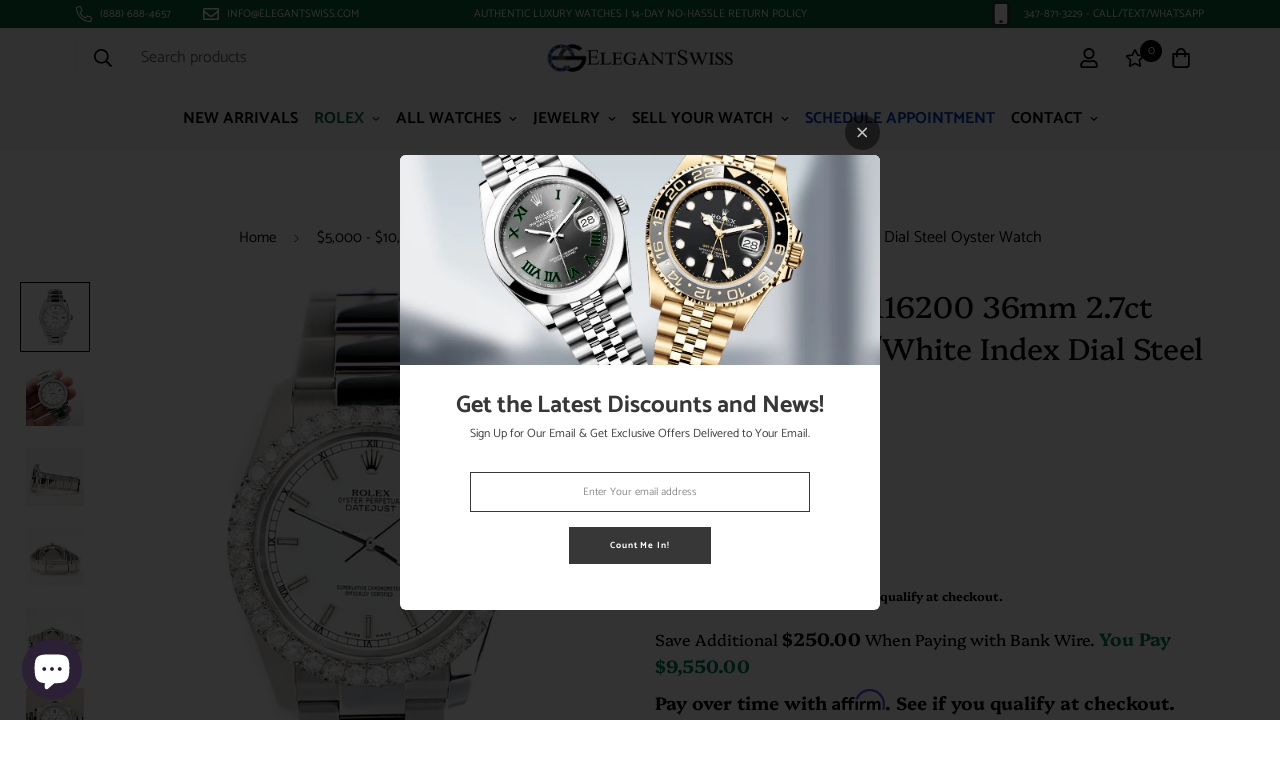

--- FILE ---
content_type: text/css
request_url: https://elegantswiss.com/cdn/shop/t/46/assets/custom.css?v=180317363965791459371747347869
body_size: 920
content:
.only-mobile{display:none}a.expert-btn{width:100%}.expert-btn-wrap{margin-bottom:20px}.extra-btns{display:flex;justify-content:space-between}.extra-btns a{width:49%}.contact-wrap,.tooltip{margin-top:10px}.tooltip{position:relative;display:inline-block}.tooltip .tooltiptext{visibility:hidden;width:420px;background-color:#555;color:#fff;text-align:center;padding:5px 0;border-radius:6px;position:absolute;z-index:1;top:125%;left:50%;margin-left:-60px;opacity:0;transition:opacity .3s}.tooltip:hover .tooltiptext{visibility:visible;opacity:1}.tooltip{opacity:1;z-index:9;font-size:17px;color:#0e4b91;margin-bottom:0}.tooltip .tooltiptext{color:#000;background:#fff;border:solid 1px #fff;text-align:left;box-shadow:0 0 5px #00000038;max-width:350px!important;font-size:14px;line-height:20px;padding:15px;z-index:9}.grid.gap-x-3.md\:gap-x-6.md\:auto-rows-0.grid-rows-1.grid-cols-2.md\:grid-cols-4.lg\:grid-cols-5.xl\:grid-cols-6.\33xl\:grid-cols-7.overflow-y-hidden,.flex.justify-center.mt-10,.text-2xl.text-\[\#999\].mt-4.md\:mt-9.mb-2.md\:mb-7.text-center,.shopify-payment-button__more-options{display:none!important}.prod__dynamic_checkout{margin-top:2rem}#myBtn.sf__btn{border-color:#035f38!important;color:#035f38!important}#myBtn.sf__btn:hover{background:#035f38!important;color:#fff!important;box-shadow:0 0 0 .2rem #035f38}.main-product__block+.main-product__block,.prod__additional_infos li:first-child{margin-top:10px!important}.shopifyDescription p,h4.p1{font-size:1rem;color:inherit;line-height:1.75;font-weight:300}.sf-slider__controls button{border-color:#000}.sf-prod__info-wrapper .f-price-item{font-size:30px;line-height:1}.main-product__block p.affirm-as-low-as{font-weight:700!important;font-size:large;margin-top:10px}.template-product p.affirm-site-modal{display:block!important}.sf-modal__content .form__input-wrapper--select,.sf-modal__content .prod__option-label__quantity{display:none!important}.counter-hp .section-py{padding:0}.counter-hp .lg\:pb-16{padding-bottom:0}.counter-hp h3{font-size:17px;text-align:center}.count-heading{text-align:center}.swiper-button-prev svg,.swiper-button-next svg{width:revert-layer!important}button.swiper-button-control:after{content:none}@media (max-width:1440px){.sf-header header.sf-header__desktop.logo-center__2l .sf-menu-item>a{padding-left:.5rem;padding-right:.5rem}}@media (max-width:550px){.extra-btns{flex-flow:column}.extra-btns a{width:100%;margin-bottom:10px}.sf-prod__info-wrapper .f-price-item{font-size:30px;line-height:1}.prod__form-error{padding-top:0}.sf__newsletter-section .section-my{margin-top:0!important}#dummy-chat-button-iframe{bottom:70px!important}.sf__pcard-content a{font-size:11px}.mobile-nav-bar{align-items:center}.mobile-nav-bar.search-bar form,.mobile-nav-bar.search-bar input[type=search]{border-radius:0!important;text-align:Center;width:100%;background:#f6faff}#MainContent{padding-top:100px}.sf__topbar-inner div:first-child,.sf__topbar-inner .justify-center{display:none!important}.sf__topbar-inner .justify-end{justify-content:center;width:100%}.only-mobile{display:block}.nav-info a{margin-bottom:10px}.mob-responsive #sf-custom__block--template--17926512410934__db695d6f-1505-45af-91b3-a6bae6b69ac1-167598467782786b1c-1{order:2}.mob-responsive [style*=--aspect-ratio]:before{padding-top:calc(50% / (.0001 + var(--aspect-ratio-mobile, var(--aspect-ratio, 16/9))))}.counter-hp .lg\:pb-16{padding-bottom:10px;padding-top:10px}.foxkit-popup__image{height:200px}.foxkit-popup__submit{background-color:#000!important;border-color:#000!important}.f-popup__inner{display:none!important}.foxkit-modal__content-inner{overflow-x:hidden!important}}.counter-hp{text-align:center}.f-popup__inner{display:none!important}.block.text-base a,.filter-group h4{font-weight:400!important;text-transform:unset}.sf__footer-bottom-inner{flex-direction:column}.sf-footer__right{margin-top:15px}.sf-menu-item a{font-weight:700}.sf-footer__block h3.sf__accordion-button{font-size:20px!important;font-weight:400!important}.f-price__regular,.shopify-installments,#wt_discount,.affirm-as-low-as,.snize-price-list,.shopify-installments__content,.f-price__sale,#shopify-installments-content,#shopify-installments{font-family:var(--font-stack-header)!important}.sf__page-blog-single-post table tr,.sf__page-blog-single-post table td{border:1px solid #e5e7eb}.sf__page-blog-single-post table td{padding:.5714286em}@media (max-width:550px){.sf-logo.px-4{padding:0}}.globo-form-app{z-index:9}.banner-grid{display:grid;grid-template-columns:repeat(3,1fr);grid-gap:30px;text-align:center;width:900px;margin:0 auto}.banner-grid h3{margin-top:10px}.banner-grid .img-wrap{overflow:hidden;transition:transform .3s ease-in-out}.banner-grid img:hover{transform:scale(1.1);transition:transform .3s ease-in-out}li.sf-menu-item:nth-child(3) .leading-8{font-weight:400!important;line-height:15px!important}.pulse-btn .sf-hero__btn a{background-color:#0038b8;animation-name:color;animation-duration:2s;animation-iteration-count:infinite}@keyframes color{0% {background-color: #0038b8;} 50% {background-color: #035F38;} 100 {background-color: #0038b8;}}
/*# sourceMappingURL=/cdn/shop/t/46/assets/custom.css.map?v=180317363965791459371747347869 */


--- FILE ---
content_type: text/javascript; charset=utf-8
request_url: https://elegantswiss.com/products/rolex-datejust-116200-36mm-2-7ct-diamond-bezel-white-index-dial-steel-oyster-watch.js
body_size: 1541
content:
{"id":9334285304118,"title":"Rolex Datejust 116200 36mm 2.7ct Diamond Bezel\/White Index Dial Steel Oyster Watch","handle":"rolex-datejust-116200-36mm-2-7ct-diamond-bezel-white-index-dial-steel-oyster-watch","description":"                                                \u003cdiv id=\"description_ES130080A29\" class=\"shopifyDescription\"\u003e\n                    \u003cp\u003e\u003cstrong\u003eRolex Datejust 41 Stainless Steel Jubilee Watch, Ref #116200. Custom 2.7ct diamond Bezel (diamonds are not set by Rolex). \u003cbr\u003e\n\u003cbr\u003e\nExcellent, pristine condition, works flawlessly, comes with Rolex box, certificate of appraisal, Elegant Swiss Three Year Warranty, and LIFETIME Individual Diamond Replacement Warranty. The watch is running strong and keeping accurate time, having been timed to precision on Witschi Expert Timing Machine. \u003cbr\u003e\n\u003cbr\u003e\nStock: ES130080A29\u003c\/strong\u003e\u003c\/p\u003e\n                                                    \u003ctable\u003e\n                                                        \u003ctbody\u003e\n                            \u003ctr\u003e\n\u003ctd\u003e\u003cstrong\u003eSKU\u003c\/strong\u003e\u003c\/td\u003e\n\u003ctd\u003eES130080A29\u003c\/td\u003e\n\u003c\/tr\u003e\n\u003ctr\u003e\n\u003ctd\u003e\u003cstrong\u003eBrand\u003c\/strong\u003e\u003c\/td\u003e\n\u003ctd\u003eRolex\u003c\/td\u003e\n\u003c\/tr\u003e\n\u003ctr\u003e\n\u003ctd\u003e\u003cstrong\u003eModel\u003c\/strong\u003e\u003c\/td\u003e\n\u003ctd\u003eDatejust, Reference 116200\u003c\/td\u003e\n\u003c\/tr\u003e\n\u003ctr\u003e\n\u003ctd\u003e\u003cstrong\u003eMovement\u003c\/strong\u003e\u003c\/td\u003e\n\u003ctd\u003eRolex Swiss automatic (self-winding)\u003c\/td\u003e\n\u003c\/tr\u003e\n\u003ctr\u003e\n\u003ctd\u003e\u003cstrong\u003eBezel\u003c\/strong\u003e\u003c\/td\u003e\n\u003ctd\u003eCustom genuine diamond bezel\u003c\/td\u003e\n\u003c\/tr\u003e\n\u003ctr\u003e\n\u003ctd\u003e\u003cstrong\u003eCase\u003c\/strong\u003e\u003c\/td\u003e\n\u003ctd\u003eStainless steel\u003c\/td\u003e\n\u003c\/tr\u003e\n\u003ctr\u003e\n\u003ctd\u003e\u003cstrong\u003eCase Diameter\u003c\/strong\u003e\u003c\/td\u003e\n\u003ctd\u003e36mm\u003c\/td\u003e\n\u003c\/tr\u003e\n\u003ctr\u003e\n\u003ctd\u003e\u003cstrong\u003eDial\u003c\/strong\u003e\u003c\/td\u003e\n\u003ctd\u003eWhite index\u003c\/td\u003e\n\u003c\/tr\u003e\n\u003ctr\u003e\n\u003ctd\u003e\u003cstrong\u003eGender\u003c\/strong\u003e\u003c\/td\u003e\n\u003ctd\u003eMen's\u003c\/td\u003e\n\u003c\/tr\u003e\n\u003ctr\u003e\n\u003ctd\u003e\u003cstrong\u003eDiamond Shape\u003c\/strong\u003e\u003c\/td\u003e\n\u003ctd\u003eRound\u003c\/td\u003e\n\u003c\/tr\u003e\n\u003ctr\u003e\n\u003ctd\u003e\u003cstrong\u003eDial Type\u003c\/strong\u003e\u003c\/td\u003e\n\u003ctd\u003eAnalog\u003c\/td\u003e\n\u003c\/tr\u003e\n\u003ctr\u003e\n\u003ctd\u003e\u003cstrong\u003eCondition\u003c\/strong\u003e\u003c\/td\u003e\n\u003ctd\u003eExcellent, pristine condition, no signs of wear, works flawlessly. The watch is running strong and keeping accurate time, having been timed to precision on Witschi Expert Timing Machine.\u003c\/td\u003e\n\u003c\/tr\u003e\n\u003ctr\u003e\n\u003ctd\u003e\u003cstrong\u003eStrap \/ Bracelet\u003c\/strong\u003e\u003c\/td\u003e\n\u003ctd\u003eRolex stainless steel Oyster bracelet\u003c\/td\u003e\n\u003c\/tr\u003e\n\u003ctr\u003e\n\u003ctd\u003e\u003cstrong\u003eWarranty\u003c\/strong\u003e\u003c\/td\u003e\n\u003ctd\u003eThree Year ElegantSwiss Warranty and LIFETIME Individual Diamond Replacement Warranty\u003c\/td\u003e\n\u003c\/tr\u003e\n\u003ctr\u003e\n\u003ctd\u003e\u003cstrong\u003eFunctions\u003c\/strong\u003e\u003c\/td\u003e\n\u003ctd\u003eHours, minutes, seconds, date\u003c\/td\u003e\n\u003c\/tr\u003e\n\u003ctr\u003e\n\u003ctd\u003e\u003cstrong\u003eTotal Diamond Weight\u003c\/strong\u003e\u003c\/td\u003e\n\u003ctd\u003e2.7ct (diamonds are not set by Rolex)\u003c\/td\u003e\n\u003c\/tr\u003e\n\u003ctr\u003e\n\u003ctd\u003e\u003cstrong\u003eBox\u003c\/strong\u003e\u003c\/td\u003e\n\u003ctd\u003eRolex box\u003c\/td\u003e\n\u003c\/tr\u003e\n\u003ctr\u003e\n\u003ctd\u003e\u003cstrong\u003ePapers\u003c\/strong\u003e\u003c\/td\u003e\n\u003ctd\u003eCertificate of appraisal\u003c\/td\u003e\n\u003c\/tr\u003e                                                        \u003c\/tbody\u003e\n                                                    \u003c\/table\u003e\n                                                \u003c\/div\u003e\n            ","published_at":"2024-04-25T11:02:05-04:00","created_at":"2024-04-25T11:02:05-04:00","vendor":"ElegantSwiss","type":"Men's","tags":["5000-10000","bezel:Custom genuine diamond bezel","brand:Rolex","case_diameter-36mm","condition:Excellent  pristine condition  no signs of wear  works flawlessly. The watch is running strong and keeping accurate time  having been timed to precision on Witschi Expert Timing Machine.","custom diamond watches","dial:White index","dial_type:Analog","diamond_shape:Round","gender:Men's","mens","model:Datejust  Reference 116200","papers:Certificate of appraisal","Product_Exp_May24","rolex","sku:ES130080A29","total_diamond_weight:2.7ct (diamonds are not set by Rolex)","warranty:Three Year ElegantSwiss Warranty and LIFETIME Individual Diamond Replacement Warranty"],"price":980000,"price_min":980000,"price_max":980000,"available":true,"price_varies":false,"compare_at_price":null,"compare_at_price_min":0,"compare_at_price_max":0,"compare_at_price_varies":false,"variants":[{"id":48783864824118,"title":"Default Title","option1":"Default Title","option2":null,"option3":null,"sku":"ES130080A29","requires_shipping":true,"taxable":true,"featured_image":null,"available":true,"name":"Rolex Datejust 116200 36mm 2.7ct Diamond Bezel\/White Index Dial Steel Oyster Watch","public_title":null,"options":["Default Title"],"price":980000,"weight":0,"compare_at_price":null,"inventory_management":"shopify","barcode":"116200","requires_selling_plan":false,"selling_plan_allocations":[]}],"images":["\/\/cdn.shopify.com\/s\/files\/1\/0257\/0164\/6390\/files\/1_91b97b8a-3412-40db-afe9-15c09f71f878.jpg?v=1714057338","\/\/cdn.shopify.com\/s\/files\/1\/0257\/0164\/6390\/files\/2_d431c39a-5ecd-4c61-a550-68b98e3bdc29.jpg?v=1714057331","\/\/cdn.shopify.com\/s\/files\/1\/0257\/0164\/6390\/files\/3_d44409d3-930f-43f6-956e-3e3f80d995c3.jpg?v=1714057330","\/\/cdn.shopify.com\/s\/files\/1\/0257\/0164\/6390\/files\/4_f2026e5e-afbf-4aa4-ba6e-e52c9c6c0589.jpg?v=1714057334","\/\/cdn.shopify.com\/s\/files\/1\/0257\/0164\/6390\/files\/5_6bea03e6-f9b7-4080-8acb-ab2e31f6763f.jpg?v=1714057328","\/\/cdn.shopify.com\/s\/files\/1\/0257\/0164\/6390\/files\/6_6748c220-a63d-4af5-8250-0d1c681001b6.jpg?v=1714057329","\/\/cdn.shopify.com\/s\/files\/1\/0257\/0164\/6390\/files\/7_ffdf9eaa-6519-40df-b4f7-f50aa68ccd7b.jpg?v=1714057336","\/\/cdn.shopify.com\/s\/files\/1\/0257\/0164\/6390\/files\/8_620ccff1-8a10-470e-8cc1-7dfa6d501827.jpg?v=1714057338","\/\/cdn.shopify.com\/s\/files\/1\/0257\/0164\/6390\/files\/9_3e9779e6-7e7a-443f-a2ef-b9c50f506313.jpg?v=1714057332","\/\/cdn.shopify.com\/s\/files\/1\/0257\/0164\/6390\/files\/10_a9edb27b-f7e2-439c-91bd-5152c770dbc4.jpg?v=1714057334"],"featured_image":"\/\/cdn.shopify.com\/s\/files\/1\/0257\/0164\/6390\/files\/1_91b97b8a-3412-40db-afe9-15c09f71f878.jpg?v=1714057338","options":[{"name":"Title","position":1,"values":["Default Title"]}],"url":"\/products\/rolex-datejust-116200-36mm-2-7ct-diamond-bezel-white-index-dial-steel-oyster-watch","media":[{"alt":"Rolex Datejust 116200 36mm 2.7ct Diamond Bezel\/White Index Dial Steel Oyster Watch","id":40415546835254,"position":1,"preview_image":{"aspect_ratio":1.0,"height":1000,"width":1000,"src":"https:\/\/cdn.shopify.com\/s\/files\/1\/0257\/0164\/6390\/files\/1_91b97b8a-3412-40db-afe9-15c09f71f878.jpg?v=1714057338"},"aspect_ratio":1.0,"height":1000,"media_type":"image","src":"https:\/\/cdn.shopify.com\/s\/files\/1\/0257\/0164\/6390\/files\/1_91b97b8a-3412-40db-afe9-15c09f71f878.jpg?v=1714057338","width":1000},{"alt":"Rolex Datejust 116200 36mm 2.7ct Diamond Bezel\/White Index Dial Steel Oyster Watch","id":40415546868022,"position":2,"preview_image":{"aspect_ratio":1.0,"height":1000,"width":1000,"src":"https:\/\/cdn.shopify.com\/s\/files\/1\/0257\/0164\/6390\/files\/2_d431c39a-5ecd-4c61-a550-68b98e3bdc29.jpg?v=1714057331"},"aspect_ratio":1.0,"height":1000,"media_type":"image","src":"https:\/\/cdn.shopify.com\/s\/files\/1\/0257\/0164\/6390\/files\/2_d431c39a-5ecd-4c61-a550-68b98e3bdc29.jpg?v=1714057331","width":1000},{"alt":"Rolex Datejust 116200 36mm 2.7ct Diamond Bezel\/White Index Dial Steel Oyster Watch","id":40415546900790,"position":3,"preview_image":{"aspect_ratio":1.0,"height":1000,"width":1000,"src":"https:\/\/cdn.shopify.com\/s\/files\/1\/0257\/0164\/6390\/files\/3_d44409d3-930f-43f6-956e-3e3f80d995c3.jpg?v=1714057330"},"aspect_ratio":1.0,"height":1000,"media_type":"image","src":"https:\/\/cdn.shopify.com\/s\/files\/1\/0257\/0164\/6390\/files\/3_d44409d3-930f-43f6-956e-3e3f80d995c3.jpg?v=1714057330","width":1000},{"alt":"Rolex Datejust 116200 36mm 2.7ct Diamond Bezel\/White Index Dial Steel Oyster Watch","id":40415546933558,"position":4,"preview_image":{"aspect_ratio":1.0,"height":1000,"width":1000,"src":"https:\/\/cdn.shopify.com\/s\/files\/1\/0257\/0164\/6390\/files\/4_f2026e5e-afbf-4aa4-ba6e-e52c9c6c0589.jpg?v=1714057334"},"aspect_ratio":1.0,"height":1000,"media_type":"image","src":"https:\/\/cdn.shopify.com\/s\/files\/1\/0257\/0164\/6390\/files\/4_f2026e5e-afbf-4aa4-ba6e-e52c9c6c0589.jpg?v=1714057334","width":1000},{"alt":"Rolex Datejust 116200 36mm 2.7ct Diamond Bezel\/White Index Dial Steel Oyster Watch","id":40415546966326,"position":5,"preview_image":{"aspect_ratio":1.0,"height":1000,"width":1000,"src":"https:\/\/cdn.shopify.com\/s\/files\/1\/0257\/0164\/6390\/files\/5_6bea03e6-f9b7-4080-8acb-ab2e31f6763f.jpg?v=1714057328"},"aspect_ratio":1.0,"height":1000,"media_type":"image","src":"https:\/\/cdn.shopify.com\/s\/files\/1\/0257\/0164\/6390\/files\/5_6bea03e6-f9b7-4080-8acb-ab2e31f6763f.jpg?v=1714057328","width":1000},{"alt":"Rolex Datejust 116200 36mm 2.7ct Diamond Bezel\/White Index Dial Steel Oyster Watch","id":40415546999094,"position":6,"preview_image":{"aspect_ratio":1.0,"height":1000,"width":1000,"src":"https:\/\/cdn.shopify.com\/s\/files\/1\/0257\/0164\/6390\/files\/6_6748c220-a63d-4af5-8250-0d1c681001b6.jpg?v=1714057329"},"aspect_ratio":1.0,"height":1000,"media_type":"image","src":"https:\/\/cdn.shopify.com\/s\/files\/1\/0257\/0164\/6390\/files\/6_6748c220-a63d-4af5-8250-0d1c681001b6.jpg?v=1714057329","width":1000},{"alt":"Rolex Datejust 116200 36mm 2.7ct Diamond Bezel\/White Index Dial Steel Oyster Watch","id":40415547031862,"position":7,"preview_image":{"aspect_ratio":1.0,"height":1000,"width":1000,"src":"https:\/\/cdn.shopify.com\/s\/files\/1\/0257\/0164\/6390\/files\/7_ffdf9eaa-6519-40df-b4f7-f50aa68ccd7b.jpg?v=1714057336"},"aspect_ratio":1.0,"height":1000,"media_type":"image","src":"https:\/\/cdn.shopify.com\/s\/files\/1\/0257\/0164\/6390\/files\/7_ffdf9eaa-6519-40df-b4f7-f50aa68ccd7b.jpg?v=1714057336","width":1000},{"alt":"Rolex Datejust 116200 36mm 2.7ct Diamond Bezel\/White Index Dial Steel Oyster Watch","id":40415547064630,"position":8,"preview_image":{"aspect_ratio":1.091,"height":917,"width":1000,"src":"https:\/\/cdn.shopify.com\/s\/files\/1\/0257\/0164\/6390\/files\/8_620ccff1-8a10-470e-8cc1-7dfa6d501827.jpg?v=1714057338"},"aspect_ratio":1.091,"height":917,"media_type":"image","src":"https:\/\/cdn.shopify.com\/s\/files\/1\/0257\/0164\/6390\/files\/8_620ccff1-8a10-470e-8cc1-7dfa6d501827.jpg?v=1714057338","width":1000},{"alt":"Rolex Datejust 116200 36mm 2.7ct Diamond Bezel\/White Index Dial Steel Oyster Watch","id":40415547097398,"position":9,"preview_image":{"aspect_ratio":0.786,"height":1272,"width":1000,"src":"https:\/\/cdn.shopify.com\/s\/files\/1\/0257\/0164\/6390\/files\/9_3e9779e6-7e7a-443f-a2ef-b9c50f506313.jpg?v=1714057332"},"aspect_ratio":0.786,"height":1272,"media_type":"image","src":"https:\/\/cdn.shopify.com\/s\/files\/1\/0257\/0164\/6390\/files\/9_3e9779e6-7e7a-443f-a2ef-b9c50f506313.jpg?v=1714057332","width":1000},{"alt":"Rolex Datejust 116200 36mm 2.7ct Diamond Bezel\/White Index Dial Steel Oyster Watch","id":40415547130166,"position":10,"preview_image":{"aspect_ratio":1.313,"height":914,"width":1200,"src":"https:\/\/cdn.shopify.com\/s\/files\/1\/0257\/0164\/6390\/files\/10_a9edb27b-f7e2-439c-91bd-5152c770dbc4.jpg?v=1714057334"},"aspect_ratio":1.313,"height":914,"media_type":"image","src":"https:\/\/cdn.shopify.com\/s\/files\/1\/0257\/0164\/6390\/files\/10_a9edb27b-f7e2-439c-91bd-5152c770dbc4.jpg?v=1714057334","width":1200}],"requires_selling_plan":false,"selling_plan_groups":[]}

--- FILE ---
content_type: text/javascript; charset=utf-8
request_url: https://elegantswiss.com/products/rolex-datejust-116200-36mm-2-7ct-diamond-bezel-white-index-dial-steel-oyster-watch.js
body_size: 998
content:
{"id":9334285304118,"title":"Rolex Datejust 116200 36mm 2.7ct Diamond Bezel\/White Index Dial Steel Oyster Watch","handle":"rolex-datejust-116200-36mm-2-7ct-diamond-bezel-white-index-dial-steel-oyster-watch","description":"                                                \u003cdiv id=\"description_ES130080A29\" class=\"shopifyDescription\"\u003e\n                    \u003cp\u003e\u003cstrong\u003eRolex Datejust 41 Stainless Steel Jubilee Watch, Ref #116200. Custom 2.7ct diamond Bezel (diamonds are not set by Rolex). \u003cbr\u003e\n\u003cbr\u003e\nExcellent, pristine condition, works flawlessly, comes with Rolex box, certificate of appraisal, Elegant Swiss Three Year Warranty, and LIFETIME Individual Diamond Replacement Warranty. The watch is running strong and keeping accurate time, having been timed to precision on Witschi Expert Timing Machine. \u003cbr\u003e\n\u003cbr\u003e\nStock: ES130080A29\u003c\/strong\u003e\u003c\/p\u003e\n                                                    \u003ctable\u003e\n                                                        \u003ctbody\u003e\n                            \u003ctr\u003e\n\u003ctd\u003e\u003cstrong\u003eSKU\u003c\/strong\u003e\u003c\/td\u003e\n\u003ctd\u003eES130080A29\u003c\/td\u003e\n\u003c\/tr\u003e\n\u003ctr\u003e\n\u003ctd\u003e\u003cstrong\u003eBrand\u003c\/strong\u003e\u003c\/td\u003e\n\u003ctd\u003eRolex\u003c\/td\u003e\n\u003c\/tr\u003e\n\u003ctr\u003e\n\u003ctd\u003e\u003cstrong\u003eModel\u003c\/strong\u003e\u003c\/td\u003e\n\u003ctd\u003eDatejust, Reference 116200\u003c\/td\u003e\n\u003c\/tr\u003e\n\u003ctr\u003e\n\u003ctd\u003e\u003cstrong\u003eMovement\u003c\/strong\u003e\u003c\/td\u003e\n\u003ctd\u003eRolex Swiss automatic (self-winding)\u003c\/td\u003e\n\u003c\/tr\u003e\n\u003ctr\u003e\n\u003ctd\u003e\u003cstrong\u003eBezel\u003c\/strong\u003e\u003c\/td\u003e\n\u003ctd\u003eCustom genuine diamond bezel\u003c\/td\u003e\n\u003c\/tr\u003e\n\u003ctr\u003e\n\u003ctd\u003e\u003cstrong\u003eCase\u003c\/strong\u003e\u003c\/td\u003e\n\u003ctd\u003eStainless steel\u003c\/td\u003e\n\u003c\/tr\u003e\n\u003ctr\u003e\n\u003ctd\u003e\u003cstrong\u003eCase Diameter\u003c\/strong\u003e\u003c\/td\u003e\n\u003ctd\u003e36mm\u003c\/td\u003e\n\u003c\/tr\u003e\n\u003ctr\u003e\n\u003ctd\u003e\u003cstrong\u003eDial\u003c\/strong\u003e\u003c\/td\u003e\n\u003ctd\u003eWhite index\u003c\/td\u003e\n\u003c\/tr\u003e\n\u003ctr\u003e\n\u003ctd\u003e\u003cstrong\u003eGender\u003c\/strong\u003e\u003c\/td\u003e\n\u003ctd\u003eMen's\u003c\/td\u003e\n\u003c\/tr\u003e\n\u003ctr\u003e\n\u003ctd\u003e\u003cstrong\u003eDiamond Shape\u003c\/strong\u003e\u003c\/td\u003e\n\u003ctd\u003eRound\u003c\/td\u003e\n\u003c\/tr\u003e\n\u003ctr\u003e\n\u003ctd\u003e\u003cstrong\u003eDial Type\u003c\/strong\u003e\u003c\/td\u003e\n\u003ctd\u003eAnalog\u003c\/td\u003e\n\u003c\/tr\u003e\n\u003ctr\u003e\n\u003ctd\u003e\u003cstrong\u003eCondition\u003c\/strong\u003e\u003c\/td\u003e\n\u003ctd\u003eExcellent, pristine condition, no signs of wear, works flawlessly. The watch is running strong and keeping accurate time, having been timed to precision on Witschi Expert Timing Machine.\u003c\/td\u003e\n\u003c\/tr\u003e\n\u003ctr\u003e\n\u003ctd\u003e\u003cstrong\u003eStrap \/ Bracelet\u003c\/strong\u003e\u003c\/td\u003e\n\u003ctd\u003eRolex stainless steel Oyster bracelet\u003c\/td\u003e\n\u003c\/tr\u003e\n\u003ctr\u003e\n\u003ctd\u003e\u003cstrong\u003eWarranty\u003c\/strong\u003e\u003c\/td\u003e\n\u003ctd\u003eThree Year ElegantSwiss Warranty and LIFETIME Individual Diamond Replacement Warranty\u003c\/td\u003e\n\u003c\/tr\u003e\n\u003ctr\u003e\n\u003ctd\u003e\u003cstrong\u003eFunctions\u003c\/strong\u003e\u003c\/td\u003e\n\u003ctd\u003eHours, minutes, seconds, date\u003c\/td\u003e\n\u003c\/tr\u003e\n\u003ctr\u003e\n\u003ctd\u003e\u003cstrong\u003eTotal Diamond Weight\u003c\/strong\u003e\u003c\/td\u003e\n\u003ctd\u003e2.7ct (diamonds are not set by Rolex)\u003c\/td\u003e\n\u003c\/tr\u003e\n\u003ctr\u003e\n\u003ctd\u003e\u003cstrong\u003eBox\u003c\/strong\u003e\u003c\/td\u003e\n\u003ctd\u003eRolex box\u003c\/td\u003e\n\u003c\/tr\u003e\n\u003ctr\u003e\n\u003ctd\u003e\u003cstrong\u003ePapers\u003c\/strong\u003e\u003c\/td\u003e\n\u003ctd\u003eCertificate of appraisal\u003c\/td\u003e\n\u003c\/tr\u003e                                                        \u003c\/tbody\u003e\n                                                    \u003c\/table\u003e\n                                                \u003c\/div\u003e\n            ","published_at":"2024-04-25T11:02:05-04:00","created_at":"2024-04-25T11:02:05-04:00","vendor":"ElegantSwiss","type":"Men's","tags":["5000-10000","bezel:Custom genuine diamond bezel","brand:Rolex","case_diameter-36mm","condition:Excellent  pristine condition  no signs of wear  works flawlessly. The watch is running strong and keeping accurate time  having been timed to precision on Witschi Expert Timing Machine.","custom diamond watches","dial:White index","dial_type:Analog","diamond_shape:Round","gender:Men's","mens","model:Datejust  Reference 116200","papers:Certificate of appraisal","Product_Exp_May24","rolex","sku:ES130080A29","total_diamond_weight:2.7ct (diamonds are not set by Rolex)","warranty:Three Year ElegantSwiss Warranty and LIFETIME Individual Diamond Replacement Warranty"],"price":980000,"price_min":980000,"price_max":980000,"available":true,"price_varies":false,"compare_at_price":null,"compare_at_price_min":0,"compare_at_price_max":0,"compare_at_price_varies":false,"variants":[{"id":48783864824118,"title":"Default Title","option1":"Default Title","option2":null,"option3":null,"sku":"ES130080A29","requires_shipping":true,"taxable":true,"featured_image":null,"available":true,"name":"Rolex Datejust 116200 36mm 2.7ct Diamond Bezel\/White Index Dial Steel Oyster Watch","public_title":null,"options":["Default Title"],"price":980000,"weight":0,"compare_at_price":null,"inventory_management":"shopify","barcode":"116200","requires_selling_plan":false,"selling_plan_allocations":[]}],"images":["\/\/cdn.shopify.com\/s\/files\/1\/0257\/0164\/6390\/files\/1_91b97b8a-3412-40db-afe9-15c09f71f878.jpg?v=1714057338","\/\/cdn.shopify.com\/s\/files\/1\/0257\/0164\/6390\/files\/2_d431c39a-5ecd-4c61-a550-68b98e3bdc29.jpg?v=1714057331","\/\/cdn.shopify.com\/s\/files\/1\/0257\/0164\/6390\/files\/3_d44409d3-930f-43f6-956e-3e3f80d995c3.jpg?v=1714057330","\/\/cdn.shopify.com\/s\/files\/1\/0257\/0164\/6390\/files\/4_f2026e5e-afbf-4aa4-ba6e-e52c9c6c0589.jpg?v=1714057334","\/\/cdn.shopify.com\/s\/files\/1\/0257\/0164\/6390\/files\/5_6bea03e6-f9b7-4080-8acb-ab2e31f6763f.jpg?v=1714057328","\/\/cdn.shopify.com\/s\/files\/1\/0257\/0164\/6390\/files\/6_6748c220-a63d-4af5-8250-0d1c681001b6.jpg?v=1714057329","\/\/cdn.shopify.com\/s\/files\/1\/0257\/0164\/6390\/files\/7_ffdf9eaa-6519-40df-b4f7-f50aa68ccd7b.jpg?v=1714057336","\/\/cdn.shopify.com\/s\/files\/1\/0257\/0164\/6390\/files\/8_620ccff1-8a10-470e-8cc1-7dfa6d501827.jpg?v=1714057338","\/\/cdn.shopify.com\/s\/files\/1\/0257\/0164\/6390\/files\/9_3e9779e6-7e7a-443f-a2ef-b9c50f506313.jpg?v=1714057332","\/\/cdn.shopify.com\/s\/files\/1\/0257\/0164\/6390\/files\/10_a9edb27b-f7e2-439c-91bd-5152c770dbc4.jpg?v=1714057334"],"featured_image":"\/\/cdn.shopify.com\/s\/files\/1\/0257\/0164\/6390\/files\/1_91b97b8a-3412-40db-afe9-15c09f71f878.jpg?v=1714057338","options":[{"name":"Title","position":1,"values":["Default Title"]}],"url":"\/products\/rolex-datejust-116200-36mm-2-7ct-diamond-bezel-white-index-dial-steel-oyster-watch","media":[{"alt":"Rolex Datejust 116200 36mm 2.7ct Diamond Bezel\/White Index Dial Steel Oyster Watch","id":40415546835254,"position":1,"preview_image":{"aspect_ratio":1.0,"height":1000,"width":1000,"src":"https:\/\/cdn.shopify.com\/s\/files\/1\/0257\/0164\/6390\/files\/1_91b97b8a-3412-40db-afe9-15c09f71f878.jpg?v=1714057338"},"aspect_ratio":1.0,"height":1000,"media_type":"image","src":"https:\/\/cdn.shopify.com\/s\/files\/1\/0257\/0164\/6390\/files\/1_91b97b8a-3412-40db-afe9-15c09f71f878.jpg?v=1714057338","width":1000},{"alt":"Rolex Datejust 116200 36mm 2.7ct Diamond Bezel\/White Index Dial Steel Oyster Watch","id":40415546868022,"position":2,"preview_image":{"aspect_ratio":1.0,"height":1000,"width":1000,"src":"https:\/\/cdn.shopify.com\/s\/files\/1\/0257\/0164\/6390\/files\/2_d431c39a-5ecd-4c61-a550-68b98e3bdc29.jpg?v=1714057331"},"aspect_ratio":1.0,"height":1000,"media_type":"image","src":"https:\/\/cdn.shopify.com\/s\/files\/1\/0257\/0164\/6390\/files\/2_d431c39a-5ecd-4c61-a550-68b98e3bdc29.jpg?v=1714057331","width":1000},{"alt":"Rolex Datejust 116200 36mm 2.7ct Diamond Bezel\/White Index Dial Steel Oyster Watch","id":40415546900790,"position":3,"preview_image":{"aspect_ratio":1.0,"height":1000,"width":1000,"src":"https:\/\/cdn.shopify.com\/s\/files\/1\/0257\/0164\/6390\/files\/3_d44409d3-930f-43f6-956e-3e3f80d995c3.jpg?v=1714057330"},"aspect_ratio":1.0,"height":1000,"media_type":"image","src":"https:\/\/cdn.shopify.com\/s\/files\/1\/0257\/0164\/6390\/files\/3_d44409d3-930f-43f6-956e-3e3f80d995c3.jpg?v=1714057330","width":1000},{"alt":"Rolex Datejust 116200 36mm 2.7ct Diamond Bezel\/White Index Dial Steel Oyster Watch","id":40415546933558,"position":4,"preview_image":{"aspect_ratio":1.0,"height":1000,"width":1000,"src":"https:\/\/cdn.shopify.com\/s\/files\/1\/0257\/0164\/6390\/files\/4_f2026e5e-afbf-4aa4-ba6e-e52c9c6c0589.jpg?v=1714057334"},"aspect_ratio":1.0,"height":1000,"media_type":"image","src":"https:\/\/cdn.shopify.com\/s\/files\/1\/0257\/0164\/6390\/files\/4_f2026e5e-afbf-4aa4-ba6e-e52c9c6c0589.jpg?v=1714057334","width":1000},{"alt":"Rolex Datejust 116200 36mm 2.7ct Diamond Bezel\/White Index Dial Steel Oyster Watch","id":40415546966326,"position":5,"preview_image":{"aspect_ratio":1.0,"height":1000,"width":1000,"src":"https:\/\/cdn.shopify.com\/s\/files\/1\/0257\/0164\/6390\/files\/5_6bea03e6-f9b7-4080-8acb-ab2e31f6763f.jpg?v=1714057328"},"aspect_ratio":1.0,"height":1000,"media_type":"image","src":"https:\/\/cdn.shopify.com\/s\/files\/1\/0257\/0164\/6390\/files\/5_6bea03e6-f9b7-4080-8acb-ab2e31f6763f.jpg?v=1714057328","width":1000},{"alt":"Rolex Datejust 116200 36mm 2.7ct Diamond Bezel\/White Index Dial Steel Oyster Watch","id":40415546999094,"position":6,"preview_image":{"aspect_ratio":1.0,"height":1000,"width":1000,"src":"https:\/\/cdn.shopify.com\/s\/files\/1\/0257\/0164\/6390\/files\/6_6748c220-a63d-4af5-8250-0d1c681001b6.jpg?v=1714057329"},"aspect_ratio":1.0,"height":1000,"media_type":"image","src":"https:\/\/cdn.shopify.com\/s\/files\/1\/0257\/0164\/6390\/files\/6_6748c220-a63d-4af5-8250-0d1c681001b6.jpg?v=1714057329","width":1000},{"alt":"Rolex Datejust 116200 36mm 2.7ct Diamond Bezel\/White Index Dial Steel Oyster Watch","id":40415547031862,"position":7,"preview_image":{"aspect_ratio":1.0,"height":1000,"width":1000,"src":"https:\/\/cdn.shopify.com\/s\/files\/1\/0257\/0164\/6390\/files\/7_ffdf9eaa-6519-40df-b4f7-f50aa68ccd7b.jpg?v=1714057336"},"aspect_ratio":1.0,"height":1000,"media_type":"image","src":"https:\/\/cdn.shopify.com\/s\/files\/1\/0257\/0164\/6390\/files\/7_ffdf9eaa-6519-40df-b4f7-f50aa68ccd7b.jpg?v=1714057336","width":1000},{"alt":"Rolex Datejust 116200 36mm 2.7ct Diamond Bezel\/White Index Dial Steel Oyster Watch","id":40415547064630,"position":8,"preview_image":{"aspect_ratio":1.091,"height":917,"width":1000,"src":"https:\/\/cdn.shopify.com\/s\/files\/1\/0257\/0164\/6390\/files\/8_620ccff1-8a10-470e-8cc1-7dfa6d501827.jpg?v=1714057338"},"aspect_ratio":1.091,"height":917,"media_type":"image","src":"https:\/\/cdn.shopify.com\/s\/files\/1\/0257\/0164\/6390\/files\/8_620ccff1-8a10-470e-8cc1-7dfa6d501827.jpg?v=1714057338","width":1000},{"alt":"Rolex Datejust 116200 36mm 2.7ct Diamond Bezel\/White Index Dial Steel Oyster Watch","id":40415547097398,"position":9,"preview_image":{"aspect_ratio":0.786,"height":1272,"width":1000,"src":"https:\/\/cdn.shopify.com\/s\/files\/1\/0257\/0164\/6390\/files\/9_3e9779e6-7e7a-443f-a2ef-b9c50f506313.jpg?v=1714057332"},"aspect_ratio":0.786,"height":1272,"media_type":"image","src":"https:\/\/cdn.shopify.com\/s\/files\/1\/0257\/0164\/6390\/files\/9_3e9779e6-7e7a-443f-a2ef-b9c50f506313.jpg?v=1714057332","width":1000},{"alt":"Rolex Datejust 116200 36mm 2.7ct Diamond Bezel\/White Index Dial Steel Oyster Watch","id":40415547130166,"position":10,"preview_image":{"aspect_ratio":1.313,"height":914,"width":1200,"src":"https:\/\/cdn.shopify.com\/s\/files\/1\/0257\/0164\/6390\/files\/10_a9edb27b-f7e2-439c-91bd-5152c770dbc4.jpg?v=1714057334"},"aspect_ratio":1.313,"height":914,"media_type":"image","src":"https:\/\/cdn.shopify.com\/s\/files\/1\/0257\/0164\/6390\/files\/10_a9edb27b-f7e2-439c-91bd-5152c770dbc4.jpg?v=1714057334","width":1200}],"requires_selling_plan":false,"selling_plan_groups":[]}

--- FILE ---
content_type: text/javascript; charset=utf-8
request_url: https://elegantswiss.com/products/rolex-datejust-116200-36mm-2-7ct-diamond-bezel-white-index-dial-steel-oyster-watch.js
body_size: 983
content:
{"id":9334285304118,"title":"Rolex Datejust 116200 36mm 2.7ct Diamond Bezel\/White Index Dial Steel Oyster Watch","handle":"rolex-datejust-116200-36mm-2-7ct-diamond-bezel-white-index-dial-steel-oyster-watch","description":"                                                \u003cdiv id=\"description_ES130080A29\" class=\"shopifyDescription\"\u003e\n                    \u003cp\u003e\u003cstrong\u003eRolex Datejust 41 Stainless Steel Jubilee Watch, Ref #116200. Custom 2.7ct diamond Bezel (diamonds are not set by Rolex). \u003cbr\u003e\n\u003cbr\u003e\nExcellent, pristine condition, works flawlessly, comes with Rolex box, certificate of appraisal, Elegant Swiss Three Year Warranty, and LIFETIME Individual Diamond Replacement Warranty. The watch is running strong and keeping accurate time, having been timed to precision on Witschi Expert Timing Machine. \u003cbr\u003e\n\u003cbr\u003e\nStock: ES130080A29\u003c\/strong\u003e\u003c\/p\u003e\n                                                    \u003ctable\u003e\n                                                        \u003ctbody\u003e\n                            \u003ctr\u003e\n\u003ctd\u003e\u003cstrong\u003eSKU\u003c\/strong\u003e\u003c\/td\u003e\n\u003ctd\u003eES130080A29\u003c\/td\u003e\n\u003c\/tr\u003e\n\u003ctr\u003e\n\u003ctd\u003e\u003cstrong\u003eBrand\u003c\/strong\u003e\u003c\/td\u003e\n\u003ctd\u003eRolex\u003c\/td\u003e\n\u003c\/tr\u003e\n\u003ctr\u003e\n\u003ctd\u003e\u003cstrong\u003eModel\u003c\/strong\u003e\u003c\/td\u003e\n\u003ctd\u003eDatejust, Reference 116200\u003c\/td\u003e\n\u003c\/tr\u003e\n\u003ctr\u003e\n\u003ctd\u003e\u003cstrong\u003eMovement\u003c\/strong\u003e\u003c\/td\u003e\n\u003ctd\u003eRolex Swiss automatic (self-winding)\u003c\/td\u003e\n\u003c\/tr\u003e\n\u003ctr\u003e\n\u003ctd\u003e\u003cstrong\u003eBezel\u003c\/strong\u003e\u003c\/td\u003e\n\u003ctd\u003eCustom genuine diamond bezel\u003c\/td\u003e\n\u003c\/tr\u003e\n\u003ctr\u003e\n\u003ctd\u003e\u003cstrong\u003eCase\u003c\/strong\u003e\u003c\/td\u003e\n\u003ctd\u003eStainless steel\u003c\/td\u003e\n\u003c\/tr\u003e\n\u003ctr\u003e\n\u003ctd\u003e\u003cstrong\u003eCase Diameter\u003c\/strong\u003e\u003c\/td\u003e\n\u003ctd\u003e36mm\u003c\/td\u003e\n\u003c\/tr\u003e\n\u003ctr\u003e\n\u003ctd\u003e\u003cstrong\u003eDial\u003c\/strong\u003e\u003c\/td\u003e\n\u003ctd\u003eWhite index\u003c\/td\u003e\n\u003c\/tr\u003e\n\u003ctr\u003e\n\u003ctd\u003e\u003cstrong\u003eGender\u003c\/strong\u003e\u003c\/td\u003e\n\u003ctd\u003eMen's\u003c\/td\u003e\n\u003c\/tr\u003e\n\u003ctr\u003e\n\u003ctd\u003e\u003cstrong\u003eDiamond Shape\u003c\/strong\u003e\u003c\/td\u003e\n\u003ctd\u003eRound\u003c\/td\u003e\n\u003c\/tr\u003e\n\u003ctr\u003e\n\u003ctd\u003e\u003cstrong\u003eDial Type\u003c\/strong\u003e\u003c\/td\u003e\n\u003ctd\u003eAnalog\u003c\/td\u003e\n\u003c\/tr\u003e\n\u003ctr\u003e\n\u003ctd\u003e\u003cstrong\u003eCondition\u003c\/strong\u003e\u003c\/td\u003e\n\u003ctd\u003eExcellent, pristine condition, no signs of wear, works flawlessly. The watch is running strong and keeping accurate time, having been timed to precision on Witschi Expert Timing Machine.\u003c\/td\u003e\n\u003c\/tr\u003e\n\u003ctr\u003e\n\u003ctd\u003e\u003cstrong\u003eStrap \/ Bracelet\u003c\/strong\u003e\u003c\/td\u003e\n\u003ctd\u003eRolex stainless steel Oyster bracelet\u003c\/td\u003e\n\u003c\/tr\u003e\n\u003ctr\u003e\n\u003ctd\u003e\u003cstrong\u003eWarranty\u003c\/strong\u003e\u003c\/td\u003e\n\u003ctd\u003eThree Year ElegantSwiss Warranty and LIFETIME Individual Diamond Replacement Warranty\u003c\/td\u003e\n\u003c\/tr\u003e\n\u003ctr\u003e\n\u003ctd\u003e\u003cstrong\u003eFunctions\u003c\/strong\u003e\u003c\/td\u003e\n\u003ctd\u003eHours, minutes, seconds, date\u003c\/td\u003e\n\u003c\/tr\u003e\n\u003ctr\u003e\n\u003ctd\u003e\u003cstrong\u003eTotal Diamond Weight\u003c\/strong\u003e\u003c\/td\u003e\n\u003ctd\u003e2.7ct (diamonds are not set by Rolex)\u003c\/td\u003e\n\u003c\/tr\u003e\n\u003ctr\u003e\n\u003ctd\u003e\u003cstrong\u003eBox\u003c\/strong\u003e\u003c\/td\u003e\n\u003ctd\u003eRolex box\u003c\/td\u003e\n\u003c\/tr\u003e\n\u003ctr\u003e\n\u003ctd\u003e\u003cstrong\u003ePapers\u003c\/strong\u003e\u003c\/td\u003e\n\u003ctd\u003eCertificate of appraisal\u003c\/td\u003e\n\u003c\/tr\u003e                                                        \u003c\/tbody\u003e\n                                                    \u003c\/table\u003e\n                                                \u003c\/div\u003e\n            ","published_at":"2024-04-25T11:02:05-04:00","created_at":"2024-04-25T11:02:05-04:00","vendor":"ElegantSwiss","type":"Men's","tags":["5000-10000","bezel:Custom genuine diamond bezel","brand:Rolex","case_diameter-36mm","condition:Excellent  pristine condition  no signs of wear  works flawlessly. The watch is running strong and keeping accurate time  having been timed to precision on Witschi Expert Timing Machine.","custom diamond watches","dial:White index","dial_type:Analog","diamond_shape:Round","gender:Men's","mens","model:Datejust  Reference 116200","papers:Certificate of appraisal","Product_Exp_May24","rolex","sku:ES130080A29","total_diamond_weight:2.7ct (diamonds are not set by Rolex)","warranty:Three Year ElegantSwiss Warranty and LIFETIME Individual Diamond Replacement Warranty"],"price":980000,"price_min":980000,"price_max":980000,"available":true,"price_varies":false,"compare_at_price":null,"compare_at_price_min":0,"compare_at_price_max":0,"compare_at_price_varies":false,"variants":[{"id":48783864824118,"title":"Default Title","option1":"Default Title","option2":null,"option3":null,"sku":"ES130080A29","requires_shipping":true,"taxable":true,"featured_image":null,"available":true,"name":"Rolex Datejust 116200 36mm 2.7ct Diamond Bezel\/White Index Dial Steel Oyster Watch","public_title":null,"options":["Default Title"],"price":980000,"weight":0,"compare_at_price":null,"inventory_management":"shopify","barcode":"116200","requires_selling_plan":false,"selling_plan_allocations":[]}],"images":["\/\/cdn.shopify.com\/s\/files\/1\/0257\/0164\/6390\/files\/1_91b97b8a-3412-40db-afe9-15c09f71f878.jpg?v=1714057338","\/\/cdn.shopify.com\/s\/files\/1\/0257\/0164\/6390\/files\/2_d431c39a-5ecd-4c61-a550-68b98e3bdc29.jpg?v=1714057331","\/\/cdn.shopify.com\/s\/files\/1\/0257\/0164\/6390\/files\/3_d44409d3-930f-43f6-956e-3e3f80d995c3.jpg?v=1714057330","\/\/cdn.shopify.com\/s\/files\/1\/0257\/0164\/6390\/files\/4_f2026e5e-afbf-4aa4-ba6e-e52c9c6c0589.jpg?v=1714057334","\/\/cdn.shopify.com\/s\/files\/1\/0257\/0164\/6390\/files\/5_6bea03e6-f9b7-4080-8acb-ab2e31f6763f.jpg?v=1714057328","\/\/cdn.shopify.com\/s\/files\/1\/0257\/0164\/6390\/files\/6_6748c220-a63d-4af5-8250-0d1c681001b6.jpg?v=1714057329","\/\/cdn.shopify.com\/s\/files\/1\/0257\/0164\/6390\/files\/7_ffdf9eaa-6519-40df-b4f7-f50aa68ccd7b.jpg?v=1714057336","\/\/cdn.shopify.com\/s\/files\/1\/0257\/0164\/6390\/files\/8_620ccff1-8a10-470e-8cc1-7dfa6d501827.jpg?v=1714057338","\/\/cdn.shopify.com\/s\/files\/1\/0257\/0164\/6390\/files\/9_3e9779e6-7e7a-443f-a2ef-b9c50f506313.jpg?v=1714057332","\/\/cdn.shopify.com\/s\/files\/1\/0257\/0164\/6390\/files\/10_a9edb27b-f7e2-439c-91bd-5152c770dbc4.jpg?v=1714057334"],"featured_image":"\/\/cdn.shopify.com\/s\/files\/1\/0257\/0164\/6390\/files\/1_91b97b8a-3412-40db-afe9-15c09f71f878.jpg?v=1714057338","options":[{"name":"Title","position":1,"values":["Default Title"]}],"url":"\/products\/rolex-datejust-116200-36mm-2-7ct-diamond-bezel-white-index-dial-steel-oyster-watch","media":[{"alt":"Rolex Datejust 116200 36mm 2.7ct Diamond Bezel\/White Index Dial Steel Oyster Watch","id":40415546835254,"position":1,"preview_image":{"aspect_ratio":1.0,"height":1000,"width":1000,"src":"https:\/\/cdn.shopify.com\/s\/files\/1\/0257\/0164\/6390\/files\/1_91b97b8a-3412-40db-afe9-15c09f71f878.jpg?v=1714057338"},"aspect_ratio":1.0,"height":1000,"media_type":"image","src":"https:\/\/cdn.shopify.com\/s\/files\/1\/0257\/0164\/6390\/files\/1_91b97b8a-3412-40db-afe9-15c09f71f878.jpg?v=1714057338","width":1000},{"alt":"Rolex Datejust 116200 36mm 2.7ct Diamond Bezel\/White Index Dial Steel Oyster Watch","id":40415546868022,"position":2,"preview_image":{"aspect_ratio":1.0,"height":1000,"width":1000,"src":"https:\/\/cdn.shopify.com\/s\/files\/1\/0257\/0164\/6390\/files\/2_d431c39a-5ecd-4c61-a550-68b98e3bdc29.jpg?v=1714057331"},"aspect_ratio":1.0,"height":1000,"media_type":"image","src":"https:\/\/cdn.shopify.com\/s\/files\/1\/0257\/0164\/6390\/files\/2_d431c39a-5ecd-4c61-a550-68b98e3bdc29.jpg?v=1714057331","width":1000},{"alt":"Rolex Datejust 116200 36mm 2.7ct Diamond Bezel\/White Index Dial Steel Oyster Watch","id":40415546900790,"position":3,"preview_image":{"aspect_ratio":1.0,"height":1000,"width":1000,"src":"https:\/\/cdn.shopify.com\/s\/files\/1\/0257\/0164\/6390\/files\/3_d44409d3-930f-43f6-956e-3e3f80d995c3.jpg?v=1714057330"},"aspect_ratio":1.0,"height":1000,"media_type":"image","src":"https:\/\/cdn.shopify.com\/s\/files\/1\/0257\/0164\/6390\/files\/3_d44409d3-930f-43f6-956e-3e3f80d995c3.jpg?v=1714057330","width":1000},{"alt":"Rolex Datejust 116200 36mm 2.7ct Diamond Bezel\/White Index Dial Steel Oyster Watch","id":40415546933558,"position":4,"preview_image":{"aspect_ratio":1.0,"height":1000,"width":1000,"src":"https:\/\/cdn.shopify.com\/s\/files\/1\/0257\/0164\/6390\/files\/4_f2026e5e-afbf-4aa4-ba6e-e52c9c6c0589.jpg?v=1714057334"},"aspect_ratio":1.0,"height":1000,"media_type":"image","src":"https:\/\/cdn.shopify.com\/s\/files\/1\/0257\/0164\/6390\/files\/4_f2026e5e-afbf-4aa4-ba6e-e52c9c6c0589.jpg?v=1714057334","width":1000},{"alt":"Rolex Datejust 116200 36mm 2.7ct Diamond Bezel\/White Index Dial Steel Oyster Watch","id":40415546966326,"position":5,"preview_image":{"aspect_ratio":1.0,"height":1000,"width":1000,"src":"https:\/\/cdn.shopify.com\/s\/files\/1\/0257\/0164\/6390\/files\/5_6bea03e6-f9b7-4080-8acb-ab2e31f6763f.jpg?v=1714057328"},"aspect_ratio":1.0,"height":1000,"media_type":"image","src":"https:\/\/cdn.shopify.com\/s\/files\/1\/0257\/0164\/6390\/files\/5_6bea03e6-f9b7-4080-8acb-ab2e31f6763f.jpg?v=1714057328","width":1000},{"alt":"Rolex Datejust 116200 36mm 2.7ct Diamond Bezel\/White Index Dial Steel Oyster Watch","id":40415546999094,"position":6,"preview_image":{"aspect_ratio":1.0,"height":1000,"width":1000,"src":"https:\/\/cdn.shopify.com\/s\/files\/1\/0257\/0164\/6390\/files\/6_6748c220-a63d-4af5-8250-0d1c681001b6.jpg?v=1714057329"},"aspect_ratio":1.0,"height":1000,"media_type":"image","src":"https:\/\/cdn.shopify.com\/s\/files\/1\/0257\/0164\/6390\/files\/6_6748c220-a63d-4af5-8250-0d1c681001b6.jpg?v=1714057329","width":1000},{"alt":"Rolex Datejust 116200 36mm 2.7ct Diamond Bezel\/White Index Dial Steel Oyster Watch","id":40415547031862,"position":7,"preview_image":{"aspect_ratio":1.0,"height":1000,"width":1000,"src":"https:\/\/cdn.shopify.com\/s\/files\/1\/0257\/0164\/6390\/files\/7_ffdf9eaa-6519-40df-b4f7-f50aa68ccd7b.jpg?v=1714057336"},"aspect_ratio":1.0,"height":1000,"media_type":"image","src":"https:\/\/cdn.shopify.com\/s\/files\/1\/0257\/0164\/6390\/files\/7_ffdf9eaa-6519-40df-b4f7-f50aa68ccd7b.jpg?v=1714057336","width":1000},{"alt":"Rolex Datejust 116200 36mm 2.7ct Diamond Bezel\/White Index Dial Steel Oyster Watch","id":40415547064630,"position":8,"preview_image":{"aspect_ratio":1.091,"height":917,"width":1000,"src":"https:\/\/cdn.shopify.com\/s\/files\/1\/0257\/0164\/6390\/files\/8_620ccff1-8a10-470e-8cc1-7dfa6d501827.jpg?v=1714057338"},"aspect_ratio":1.091,"height":917,"media_type":"image","src":"https:\/\/cdn.shopify.com\/s\/files\/1\/0257\/0164\/6390\/files\/8_620ccff1-8a10-470e-8cc1-7dfa6d501827.jpg?v=1714057338","width":1000},{"alt":"Rolex Datejust 116200 36mm 2.7ct Diamond Bezel\/White Index Dial Steel Oyster Watch","id":40415547097398,"position":9,"preview_image":{"aspect_ratio":0.786,"height":1272,"width":1000,"src":"https:\/\/cdn.shopify.com\/s\/files\/1\/0257\/0164\/6390\/files\/9_3e9779e6-7e7a-443f-a2ef-b9c50f506313.jpg?v=1714057332"},"aspect_ratio":0.786,"height":1272,"media_type":"image","src":"https:\/\/cdn.shopify.com\/s\/files\/1\/0257\/0164\/6390\/files\/9_3e9779e6-7e7a-443f-a2ef-b9c50f506313.jpg?v=1714057332","width":1000},{"alt":"Rolex Datejust 116200 36mm 2.7ct Diamond Bezel\/White Index Dial Steel Oyster Watch","id":40415547130166,"position":10,"preview_image":{"aspect_ratio":1.313,"height":914,"width":1200,"src":"https:\/\/cdn.shopify.com\/s\/files\/1\/0257\/0164\/6390\/files\/10_a9edb27b-f7e2-439c-91bd-5152c770dbc4.jpg?v=1714057334"},"aspect_ratio":1.313,"height":914,"media_type":"image","src":"https:\/\/cdn.shopify.com\/s\/files\/1\/0257\/0164\/6390\/files\/10_a9edb27b-f7e2-439c-91bd-5152c770dbc4.jpg?v=1714057334","width":1200}],"requires_selling_plan":false,"selling_plan_groups":[]}

--- FILE ---
content_type: text/javascript; charset=utf-8
request_url: https://elegantswiss.com/products/rolex-datejust-116200-36mm-2-7ct-diamond-bezel-white-index-dial-steel-oyster-watch.js
body_size: 1483
content:
{"id":9334285304118,"title":"Rolex Datejust 116200 36mm 2.7ct Diamond Bezel\/White Index Dial Steel Oyster Watch","handle":"rolex-datejust-116200-36mm-2-7ct-diamond-bezel-white-index-dial-steel-oyster-watch","description":"                                                \u003cdiv id=\"description_ES130080A29\" class=\"shopifyDescription\"\u003e\n                    \u003cp\u003e\u003cstrong\u003eRolex Datejust 41 Stainless Steel Jubilee Watch, Ref #116200. Custom 2.7ct diamond Bezel (diamonds are not set by Rolex). \u003cbr\u003e\n\u003cbr\u003e\nExcellent, pristine condition, works flawlessly, comes with Rolex box, certificate of appraisal, Elegant Swiss Three Year Warranty, and LIFETIME Individual Diamond Replacement Warranty. The watch is running strong and keeping accurate time, having been timed to precision on Witschi Expert Timing Machine. \u003cbr\u003e\n\u003cbr\u003e\nStock: ES130080A29\u003c\/strong\u003e\u003c\/p\u003e\n                                                    \u003ctable\u003e\n                                                        \u003ctbody\u003e\n                            \u003ctr\u003e\n\u003ctd\u003e\u003cstrong\u003eSKU\u003c\/strong\u003e\u003c\/td\u003e\n\u003ctd\u003eES130080A29\u003c\/td\u003e\n\u003c\/tr\u003e\n\u003ctr\u003e\n\u003ctd\u003e\u003cstrong\u003eBrand\u003c\/strong\u003e\u003c\/td\u003e\n\u003ctd\u003eRolex\u003c\/td\u003e\n\u003c\/tr\u003e\n\u003ctr\u003e\n\u003ctd\u003e\u003cstrong\u003eModel\u003c\/strong\u003e\u003c\/td\u003e\n\u003ctd\u003eDatejust, Reference 116200\u003c\/td\u003e\n\u003c\/tr\u003e\n\u003ctr\u003e\n\u003ctd\u003e\u003cstrong\u003eMovement\u003c\/strong\u003e\u003c\/td\u003e\n\u003ctd\u003eRolex Swiss automatic (self-winding)\u003c\/td\u003e\n\u003c\/tr\u003e\n\u003ctr\u003e\n\u003ctd\u003e\u003cstrong\u003eBezel\u003c\/strong\u003e\u003c\/td\u003e\n\u003ctd\u003eCustom genuine diamond bezel\u003c\/td\u003e\n\u003c\/tr\u003e\n\u003ctr\u003e\n\u003ctd\u003e\u003cstrong\u003eCase\u003c\/strong\u003e\u003c\/td\u003e\n\u003ctd\u003eStainless steel\u003c\/td\u003e\n\u003c\/tr\u003e\n\u003ctr\u003e\n\u003ctd\u003e\u003cstrong\u003eCase Diameter\u003c\/strong\u003e\u003c\/td\u003e\n\u003ctd\u003e36mm\u003c\/td\u003e\n\u003c\/tr\u003e\n\u003ctr\u003e\n\u003ctd\u003e\u003cstrong\u003eDial\u003c\/strong\u003e\u003c\/td\u003e\n\u003ctd\u003eWhite index\u003c\/td\u003e\n\u003c\/tr\u003e\n\u003ctr\u003e\n\u003ctd\u003e\u003cstrong\u003eGender\u003c\/strong\u003e\u003c\/td\u003e\n\u003ctd\u003eMen's\u003c\/td\u003e\n\u003c\/tr\u003e\n\u003ctr\u003e\n\u003ctd\u003e\u003cstrong\u003eDiamond Shape\u003c\/strong\u003e\u003c\/td\u003e\n\u003ctd\u003eRound\u003c\/td\u003e\n\u003c\/tr\u003e\n\u003ctr\u003e\n\u003ctd\u003e\u003cstrong\u003eDial Type\u003c\/strong\u003e\u003c\/td\u003e\n\u003ctd\u003eAnalog\u003c\/td\u003e\n\u003c\/tr\u003e\n\u003ctr\u003e\n\u003ctd\u003e\u003cstrong\u003eCondition\u003c\/strong\u003e\u003c\/td\u003e\n\u003ctd\u003eExcellent, pristine condition, no signs of wear, works flawlessly. The watch is running strong and keeping accurate time, having been timed to precision on Witschi Expert Timing Machine.\u003c\/td\u003e\n\u003c\/tr\u003e\n\u003ctr\u003e\n\u003ctd\u003e\u003cstrong\u003eStrap \/ Bracelet\u003c\/strong\u003e\u003c\/td\u003e\n\u003ctd\u003eRolex stainless steel Oyster bracelet\u003c\/td\u003e\n\u003c\/tr\u003e\n\u003ctr\u003e\n\u003ctd\u003e\u003cstrong\u003eWarranty\u003c\/strong\u003e\u003c\/td\u003e\n\u003ctd\u003eThree Year ElegantSwiss Warranty and LIFETIME Individual Diamond Replacement Warranty\u003c\/td\u003e\n\u003c\/tr\u003e\n\u003ctr\u003e\n\u003ctd\u003e\u003cstrong\u003eFunctions\u003c\/strong\u003e\u003c\/td\u003e\n\u003ctd\u003eHours, minutes, seconds, date\u003c\/td\u003e\n\u003c\/tr\u003e\n\u003ctr\u003e\n\u003ctd\u003e\u003cstrong\u003eTotal Diamond Weight\u003c\/strong\u003e\u003c\/td\u003e\n\u003ctd\u003e2.7ct (diamonds are not set by Rolex)\u003c\/td\u003e\n\u003c\/tr\u003e\n\u003ctr\u003e\n\u003ctd\u003e\u003cstrong\u003eBox\u003c\/strong\u003e\u003c\/td\u003e\n\u003ctd\u003eRolex box\u003c\/td\u003e\n\u003c\/tr\u003e\n\u003ctr\u003e\n\u003ctd\u003e\u003cstrong\u003ePapers\u003c\/strong\u003e\u003c\/td\u003e\n\u003ctd\u003eCertificate of appraisal\u003c\/td\u003e\n\u003c\/tr\u003e                                                        \u003c\/tbody\u003e\n                                                    \u003c\/table\u003e\n                                                \u003c\/div\u003e\n            ","published_at":"2024-04-25T11:02:05-04:00","created_at":"2024-04-25T11:02:05-04:00","vendor":"ElegantSwiss","type":"Men's","tags":["5000-10000","bezel:Custom genuine diamond bezel","brand:Rolex","case_diameter-36mm","condition:Excellent  pristine condition  no signs of wear  works flawlessly. The watch is running strong and keeping accurate time  having been timed to precision on Witschi Expert Timing Machine.","custom diamond watches","dial:White index","dial_type:Analog","diamond_shape:Round","gender:Men's","mens","model:Datejust  Reference 116200","papers:Certificate of appraisal","Product_Exp_May24","rolex","sku:ES130080A29","total_diamond_weight:2.7ct (diamonds are not set by Rolex)","warranty:Three Year ElegantSwiss Warranty and LIFETIME Individual Diamond Replacement Warranty"],"price":980000,"price_min":980000,"price_max":980000,"available":true,"price_varies":false,"compare_at_price":null,"compare_at_price_min":0,"compare_at_price_max":0,"compare_at_price_varies":false,"variants":[{"id":48783864824118,"title":"Default Title","option1":"Default Title","option2":null,"option3":null,"sku":"ES130080A29","requires_shipping":true,"taxable":true,"featured_image":null,"available":true,"name":"Rolex Datejust 116200 36mm 2.7ct Diamond Bezel\/White Index Dial Steel Oyster Watch","public_title":null,"options":["Default Title"],"price":980000,"weight":0,"compare_at_price":null,"inventory_management":"shopify","barcode":"116200","requires_selling_plan":false,"selling_plan_allocations":[]}],"images":["\/\/cdn.shopify.com\/s\/files\/1\/0257\/0164\/6390\/files\/1_91b97b8a-3412-40db-afe9-15c09f71f878.jpg?v=1714057338","\/\/cdn.shopify.com\/s\/files\/1\/0257\/0164\/6390\/files\/2_d431c39a-5ecd-4c61-a550-68b98e3bdc29.jpg?v=1714057331","\/\/cdn.shopify.com\/s\/files\/1\/0257\/0164\/6390\/files\/3_d44409d3-930f-43f6-956e-3e3f80d995c3.jpg?v=1714057330","\/\/cdn.shopify.com\/s\/files\/1\/0257\/0164\/6390\/files\/4_f2026e5e-afbf-4aa4-ba6e-e52c9c6c0589.jpg?v=1714057334","\/\/cdn.shopify.com\/s\/files\/1\/0257\/0164\/6390\/files\/5_6bea03e6-f9b7-4080-8acb-ab2e31f6763f.jpg?v=1714057328","\/\/cdn.shopify.com\/s\/files\/1\/0257\/0164\/6390\/files\/6_6748c220-a63d-4af5-8250-0d1c681001b6.jpg?v=1714057329","\/\/cdn.shopify.com\/s\/files\/1\/0257\/0164\/6390\/files\/7_ffdf9eaa-6519-40df-b4f7-f50aa68ccd7b.jpg?v=1714057336","\/\/cdn.shopify.com\/s\/files\/1\/0257\/0164\/6390\/files\/8_620ccff1-8a10-470e-8cc1-7dfa6d501827.jpg?v=1714057338","\/\/cdn.shopify.com\/s\/files\/1\/0257\/0164\/6390\/files\/9_3e9779e6-7e7a-443f-a2ef-b9c50f506313.jpg?v=1714057332","\/\/cdn.shopify.com\/s\/files\/1\/0257\/0164\/6390\/files\/10_a9edb27b-f7e2-439c-91bd-5152c770dbc4.jpg?v=1714057334"],"featured_image":"\/\/cdn.shopify.com\/s\/files\/1\/0257\/0164\/6390\/files\/1_91b97b8a-3412-40db-afe9-15c09f71f878.jpg?v=1714057338","options":[{"name":"Title","position":1,"values":["Default Title"]}],"url":"\/products\/rolex-datejust-116200-36mm-2-7ct-diamond-bezel-white-index-dial-steel-oyster-watch","media":[{"alt":"Rolex Datejust 116200 36mm 2.7ct Diamond Bezel\/White Index Dial Steel Oyster Watch","id":40415546835254,"position":1,"preview_image":{"aspect_ratio":1.0,"height":1000,"width":1000,"src":"https:\/\/cdn.shopify.com\/s\/files\/1\/0257\/0164\/6390\/files\/1_91b97b8a-3412-40db-afe9-15c09f71f878.jpg?v=1714057338"},"aspect_ratio":1.0,"height":1000,"media_type":"image","src":"https:\/\/cdn.shopify.com\/s\/files\/1\/0257\/0164\/6390\/files\/1_91b97b8a-3412-40db-afe9-15c09f71f878.jpg?v=1714057338","width":1000},{"alt":"Rolex Datejust 116200 36mm 2.7ct Diamond Bezel\/White Index Dial Steel Oyster Watch","id":40415546868022,"position":2,"preview_image":{"aspect_ratio":1.0,"height":1000,"width":1000,"src":"https:\/\/cdn.shopify.com\/s\/files\/1\/0257\/0164\/6390\/files\/2_d431c39a-5ecd-4c61-a550-68b98e3bdc29.jpg?v=1714057331"},"aspect_ratio":1.0,"height":1000,"media_type":"image","src":"https:\/\/cdn.shopify.com\/s\/files\/1\/0257\/0164\/6390\/files\/2_d431c39a-5ecd-4c61-a550-68b98e3bdc29.jpg?v=1714057331","width":1000},{"alt":"Rolex Datejust 116200 36mm 2.7ct Diamond Bezel\/White Index Dial Steel Oyster Watch","id":40415546900790,"position":3,"preview_image":{"aspect_ratio":1.0,"height":1000,"width":1000,"src":"https:\/\/cdn.shopify.com\/s\/files\/1\/0257\/0164\/6390\/files\/3_d44409d3-930f-43f6-956e-3e3f80d995c3.jpg?v=1714057330"},"aspect_ratio":1.0,"height":1000,"media_type":"image","src":"https:\/\/cdn.shopify.com\/s\/files\/1\/0257\/0164\/6390\/files\/3_d44409d3-930f-43f6-956e-3e3f80d995c3.jpg?v=1714057330","width":1000},{"alt":"Rolex Datejust 116200 36mm 2.7ct Diamond Bezel\/White Index Dial Steel Oyster Watch","id":40415546933558,"position":4,"preview_image":{"aspect_ratio":1.0,"height":1000,"width":1000,"src":"https:\/\/cdn.shopify.com\/s\/files\/1\/0257\/0164\/6390\/files\/4_f2026e5e-afbf-4aa4-ba6e-e52c9c6c0589.jpg?v=1714057334"},"aspect_ratio":1.0,"height":1000,"media_type":"image","src":"https:\/\/cdn.shopify.com\/s\/files\/1\/0257\/0164\/6390\/files\/4_f2026e5e-afbf-4aa4-ba6e-e52c9c6c0589.jpg?v=1714057334","width":1000},{"alt":"Rolex Datejust 116200 36mm 2.7ct Diamond Bezel\/White Index Dial Steel Oyster Watch","id":40415546966326,"position":5,"preview_image":{"aspect_ratio":1.0,"height":1000,"width":1000,"src":"https:\/\/cdn.shopify.com\/s\/files\/1\/0257\/0164\/6390\/files\/5_6bea03e6-f9b7-4080-8acb-ab2e31f6763f.jpg?v=1714057328"},"aspect_ratio":1.0,"height":1000,"media_type":"image","src":"https:\/\/cdn.shopify.com\/s\/files\/1\/0257\/0164\/6390\/files\/5_6bea03e6-f9b7-4080-8acb-ab2e31f6763f.jpg?v=1714057328","width":1000},{"alt":"Rolex Datejust 116200 36mm 2.7ct Diamond Bezel\/White Index Dial Steel Oyster Watch","id":40415546999094,"position":6,"preview_image":{"aspect_ratio":1.0,"height":1000,"width":1000,"src":"https:\/\/cdn.shopify.com\/s\/files\/1\/0257\/0164\/6390\/files\/6_6748c220-a63d-4af5-8250-0d1c681001b6.jpg?v=1714057329"},"aspect_ratio":1.0,"height":1000,"media_type":"image","src":"https:\/\/cdn.shopify.com\/s\/files\/1\/0257\/0164\/6390\/files\/6_6748c220-a63d-4af5-8250-0d1c681001b6.jpg?v=1714057329","width":1000},{"alt":"Rolex Datejust 116200 36mm 2.7ct Diamond Bezel\/White Index Dial Steel Oyster Watch","id":40415547031862,"position":7,"preview_image":{"aspect_ratio":1.0,"height":1000,"width":1000,"src":"https:\/\/cdn.shopify.com\/s\/files\/1\/0257\/0164\/6390\/files\/7_ffdf9eaa-6519-40df-b4f7-f50aa68ccd7b.jpg?v=1714057336"},"aspect_ratio":1.0,"height":1000,"media_type":"image","src":"https:\/\/cdn.shopify.com\/s\/files\/1\/0257\/0164\/6390\/files\/7_ffdf9eaa-6519-40df-b4f7-f50aa68ccd7b.jpg?v=1714057336","width":1000},{"alt":"Rolex Datejust 116200 36mm 2.7ct Diamond Bezel\/White Index Dial Steel Oyster Watch","id":40415547064630,"position":8,"preview_image":{"aspect_ratio":1.091,"height":917,"width":1000,"src":"https:\/\/cdn.shopify.com\/s\/files\/1\/0257\/0164\/6390\/files\/8_620ccff1-8a10-470e-8cc1-7dfa6d501827.jpg?v=1714057338"},"aspect_ratio":1.091,"height":917,"media_type":"image","src":"https:\/\/cdn.shopify.com\/s\/files\/1\/0257\/0164\/6390\/files\/8_620ccff1-8a10-470e-8cc1-7dfa6d501827.jpg?v=1714057338","width":1000},{"alt":"Rolex Datejust 116200 36mm 2.7ct Diamond Bezel\/White Index Dial Steel Oyster Watch","id":40415547097398,"position":9,"preview_image":{"aspect_ratio":0.786,"height":1272,"width":1000,"src":"https:\/\/cdn.shopify.com\/s\/files\/1\/0257\/0164\/6390\/files\/9_3e9779e6-7e7a-443f-a2ef-b9c50f506313.jpg?v=1714057332"},"aspect_ratio":0.786,"height":1272,"media_type":"image","src":"https:\/\/cdn.shopify.com\/s\/files\/1\/0257\/0164\/6390\/files\/9_3e9779e6-7e7a-443f-a2ef-b9c50f506313.jpg?v=1714057332","width":1000},{"alt":"Rolex Datejust 116200 36mm 2.7ct Diamond Bezel\/White Index Dial Steel Oyster Watch","id":40415547130166,"position":10,"preview_image":{"aspect_ratio":1.313,"height":914,"width":1200,"src":"https:\/\/cdn.shopify.com\/s\/files\/1\/0257\/0164\/6390\/files\/10_a9edb27b-f7e2-439c-91bd-5152c770dbc4.jpg?v=1714057334"},"aspect_ratio":1.313,"height":914,"media_type":"image","src":"https:\/\/cdn.shopify.com\/s\/files\/1\/0257\/0164\/6390\/files\/10_a9edb27b-f7e2-439c-91bd-5152c770dbc4.jpg?v=1714057334","width":1200}],"requires_selling_plan":false,"selling_plan_groups":[]}

--- FILE ---
content_type: application/javascript; charset=utf-8
request_url: https://searchanise-ef84.kxcdn.com/preload_data.5b0M9q1Y8M.js
body_size: 10530
content:
window.Searchanise.preloadedSuggestions=['rolex datejust 41','rolex 36mm','rolex 31mm','datejust 36mm','rolex submariner','41mm rolex','rolex daytona','rolex gmt master ll','datejust 31mm diamond','audemars piguet','rolex datejust 36','rolex submariner date','yacht master','mens rolex president','day date','cartier santos','patek philippe','sky dweller','gold rolex','rolex datejust','rolex 41mm','date just 36mm','royal oak','cartier watch','datejust 31mm','rolex 26mm','rolex day-date','rolex explorer','rolex yacht-master','rolex women','cartier tank','diamond rolex','yellow gold rolex men','rolex oyster perpetual','rolex 31mm jubilee bracelet','datejust 26mm','rolex gmt','rolex yacht master','explorer ii','sea dweller','rolex president','audemars piguet royal oak','rolex sky-dweller','rolex datejust 31mm diamond bezel','arabic dial','rolex datejust 36mm diamond bezel diamond dial diamond lugs','rolex 34mm','gmt master','yellow dial','rolex stain diamond','two tone rolex','hublot big bang','men’s rolex','datejust 36mm diamond','cartier roadster','breitling navitimer','ladies 31mm rolex','rolex president day-date','rolex 36mm jubilee bracelet','omega speedmaster','omega seamaster','green rolex','rolex gold','vacheron constantin','rolex gold 26mm','rolex day date 36mm','jaeger-le coultre','rolex day date','ladies rolex','rolex gold diamond','womens rolex','rolex 40mm','rolex explorer 2','unworn rolex datejust 41','31mm rolex','rolex oyster perpetual date','oyster perpetual','rolex ladies gold watches','datejust 31 diamond','cartier panthere','womens gold rolex','rolex datejust midsize 31mm','cartier ballon','gmt-master ii','master pepsi','mens rolex sea-dweller','rose gold rolex','breguet marine','tag heuer','41mm diamond rolex','2 tone 41mm','pink rolex','day date 40','sky-dweller 42mm','rolex datejust 41 roman','rolex milgauss','president day','rolex diamond','rolex submariner blue','red rolex','date just','rolex arabic','ladies gold rolex','president 31mm','custom diamond watch','date just 41mm','mop oyster','rose gold','diamond watch','mother of pearl','datejust 36 diamond','air king','31 mm rolex','lady datejust','36mm rolex','rolex diamonds blue','rolex lady datejust','sapphire diamond bezel 36mm mens rolex','rolex 31mm datejust with jubilee','rolex jubilee','rolex pearlmaster','rolex datejust 36 116200','rolex pink dial','31mm diamond','rolex ice blue dial','rose daytona','36mm 1.85ct','cartier tank francaise gold','rolex meteorite','rolex 36mm 2-tone','cartier ballon bleu','rolex 31mm with diamonds and jubilee','rolex sea dweller','turnograph 36mm','cartier pasha','rolex datejust 31','rolex batman','rolex ladies gold diamond mother of pearl','rolex oyster 31mm','men’s rolex submariner','gold men 36mm','42mm rolex','36mm diamond bezel','jaeger lecoultre','tennis bracelet','rolex datejust diamond','31mm diamonds','explorer ii 16570','rolex ladies gold and diamond watches','rolex date just 36','womens rolex 26mm diamond','women’s rolex box papers','men’s 41mm rolex','26mm diamond','iced out','rolex date just 31mm mop','26mm rolex','rolex datejust 36mm','rolex datejust 41 18k','cartier pin','rolex 36mm mop','rolex dial','daytona 40mm','rolex 14060m','dial tahitian','gold rolex president','rolex black pearl','pink floral','ap watch','gold tank','ladies midsize rolex','rolex submariner 40mm','rolex air king','big bang','diamond ladies yellow gold watch','datejust 36 blue','women 36m rolex','datejust diamond','34mm rolex','5.9ct roman','date just gold diamond','rolex oysterdate','cartier diamond','rolex 31 diamonds','ap royal oak','rolex link','rolex gold diamond men\'s','rolex milgauss green sapphire','36mm diamond','116200 blue index','seamaster diver 300m','rolex gmt master ii','rolex blue diamond roman','rolex pave','36mm yellow gold rolex with diamonds','womens 36 mm datejust','31mm lugs','rolex 31 women\'s','silver decorated blue arabic dial','breitling bentley','president 26mm','diamond bezel','rolex datejust 116200','31mm datejust','rolex yachtmaster ii','datejust wimbledon','rolex 36mm datejust','date just 31mm','rolex date','36mm mop','men’s rolex datejust','31mm factory','patek strap','31mm ladies rolex','rolex 36mm gold','rolex 36mm datejust stainless steel diamond roman dial jubilee','de cartier','cartier calibre','white gold','cartier strap','rolex daydate','r olex','rolex explorer ii','gmt-master ii batman','rolex all gold','rolex watch 36mm','rolex datejust diamond gold','red dial','diamond bracelet','36mm yellow gold rolex','mens 36 mm gold rolex','36mm datejust diamond bezel','women’s 31mm diamond bezel','rolex day-date 36mm','rolex platinum','patek philippe nautilus','rolex 31mm gold','diamond datejust 26','royal oak offshore','diamond gold','ice blue','datejust two tone','31mm pink rolex','rolex datejust 26mm','rolex men','rubber strap','rolex lady-datejust','rolex datejust 31mm','omega constellation','pin pusher','women rolex','rolex gmt master','date 34 diamond','day date 36','date just 41','vacheron constantin overseas','36 mop diamond bezel','rolex day date 40','36mm rolex two tone dial','rolex submariner 16610lv','rolex 36mm diamond bezel 2-tone','116300 diamond bezel','leather strap','rolex 18k gold diamond','26 mm watch','gold president rolex','31mm president','rolex pepsi','ladies datejust','cartier panthere gold','breitling link','datejust ii','rolex stainless','submariner hulk','datejust 26mm diamond','men’s watch','turn o graph','rolex batgirl','bruce wayne','midsize 31mm','rolex womens master','rolex gold datejust ladies','rolex date just steel 36mm','rolex submariner 16610','yellow dial rolex','rolex 31mm jubilee','audemars piguet 33mm','rolex rose gold','rolex steel','unworn rolex','men rolex','rolex cellini','cartier tank francaise','yellow gold iced out rolex','rolex 31mm 2-tone','41mm datejust','rolex yacht-master 40mm 16622','rolex air-king','rolex date just blue','rolex president diamond','31 mm oyster','tank gold','datejust ct','rolex submariner 41 mm','31 mm rolex watch','36mm mop oyster','rolex arabic dial watch','31mm mop','platinum rolex','28mm rolex','31 mm black diamond','rootbeer watch','custom diamond','rolex all diamond','lady president','rolex 41 wimbledon','women’s rolex','pearl 36mm','blue dial rolex 31','36mm mop rolex datejust','rolex hulk','daytona black','yellow gold rolex','cartier gold','40 mm rolex president','rolex diamond president','gmt master ii','ladies watch','rolex box and papers','gold diamond','rolex datejust 41 roman diamond','mens rolex 36mm blue with diamonds','jubilee dial','31mm jubilee diamond','31mm ladies rolex gold','datejust 26 diamonds','cartier buckle','date just green','cartier santos strap','rolex ladies','datejust 36mm pink','rolex factory diamond','silver datejust','rolex pink','orange rolex','tank francaise','datejust with diamonds','rolex pink dial oyster bracelet','green dial rolex in','rolex wimbledon','day date rolex','men’s gold rolex','rolex 41 diamond','rolex datejust jubilee','emerald rolex','rolex green','rolex datejust 31 gold','chocolate rolex','ulysse nardin','rolex datejust arabic','datejust 41 diamond','rolex stick dial','womens rolex 31mm','turquoise dial','datejust 41mm','ballon bleu','women\'s rolex','hublot skeleton','rolex watches','rolex with diamonds','rolex 31m','rolex 31 diamonds jubilee','rolex datejust 36mm mens','mens rolex president 36mm','super avenger','31mm steel','datejust 36mm gold','36mm 2-tone','rolex 31mm mop','rolex president datejust','rolex cosmograph daytona','rolex datejust ii','mens datejust','rolex deepsea','blue roman dial','rolex 36 jubilee','rolex datejust 41 126333','date just black index black index rolex','rolex 2 tone','rolex 31mm president','rolex president datejust 31','green dial','rolex datejust two tone','rolex 31mm jubilee bracelet diamond','diamond rolex watch','datejust 26mm yellow gold','rolex datejust 41mm','gold rolex 36mm','rolex 31mm oyster mop','white gold and silver','31mm datejust 2-tone','datejust with blue dial','rolex links','rolex 36mm jubilee bracelet roman numerals','41mm submariner','hublot mens watch','ladies watches','blue dial','rolex white+gold','diamond 36mm','sea dweller 16600','31mm gold','blue 41 jubilee','31mm two tone rolex','rolex midsize','rolex datejust 36mm 2-tone with 3.10ct diamond bezel diamond roman dial','36 date just lugs','116200 36mm watch','rolex yachtmaster','emerald bracelet','rolex diamond gold','chocolate dial','rolex submarine date men’s be','rolex 2-tone 36mm','116300 blue roman','breitling a13340','rolex 41 datejust','rolex oyster 31 mm blue with diamond dial and bezel','datejust 26mm diamonds','diamond datejust','blue rolex','gold 36mm jubilee','36 oyster perpetual','rolex 16613ln','silver dial','rose gold bezel','rolex president gold','arabic dial rolex','purple mop','rolex mens 36mm blue','18k midsize tank francaise','a lange','rolex president roman numeral diamond','rolex datejust 41 blue','white gold rolex','rolex 31mm two tone','rolex daytona steel','all gold rolex','rolex 36mm lugs','31mm yellow gold','chopard happy','rolex mens','ap diamond','date 34mm','gold watches','sapphire ruby diamond','gold diamond rolex 31mm','cartier men','rolex mens 36mm','rolex datejust 26mm 2ct bezel','rolex 28mm with diamonds','rolex datejust 36 116200 jubilee','patek twenty-4','w62019x6 2618','rolex yellow gold 31','girard perregaux laureato','rolex gold men\'s','royal oak 33','datejust 36mm 3','rolex datejust 26mm gold','men datejust','datejust ii diamond','franck muller','patek nautilus','36mm jubilee','date just men\'s','men’s yellow dial','36mm all rose gold rolex','rolex datejust blue bezel','rolex datejust oyster perpetual','datejust 31mm tone jubilee','datejust 31mm yellow','yellow gold rolex 36 mm','mint green','audemars piguet royal oak offshore chronograph','women 31m rolex','31 domed jubilee','ladies gold','rolex oyster perpetual date just 31mm','datejust rhodium','girard perregaux','rolex chocolate','41 diamond iced','rolex turquoise','rolex date just 41','white president diamond','rolex datejust jubilee 41mm','yellow gold','41 mm datejust dial','41mm roman','green rolex womens','rolex 36mm blue bezel with diamonds','rolex date president','womens mother of pearl','ladies datejust 31 mm diamond','rolex gold 36','rolex men’s day-date 36mm','men rolex 36mm','yellow gold lady rolex','women rolex 31mm','lady datejust gold','watch link','datejust 36mm diamonds','rolex submariner date 16610','frank muller','men datejust jubilee','rolex datejust presidential','hublot king power','no holes','santos xl','36mm diamond rolex','rolex blue diamond','41mm tone rolex','ladies rolex jubilee','super ocean','stainless steel rolex datejust 36mm','men\'s automatic watch','steel daytona','rolex rainbow daytona 116595rbow','31 mm two tone','submariner 41mm','cartier watches','datejust 31 with diamonds','women 31 rolex watch','president day-date','rolex blue dial','breitling super ocean','breguet marine 5847','31mm rolex ladies','rolex datejust black','datejust 36 jubilee','gmt master 2','26mm two tone rolex','rolex thunderbird','gold datejust 31','panerai submersible','gmt pepsi','rolex date just black dial','41mm mop','rolex op','rolex datejust 41 white dial','18 k gold rolex','blue jubilee dial','31mm and stainless','36mm president factory','36mm diamonds','31mm diamond 178240','diamond rolex box papers','rolex diamonds','36mm pink floral','rolex explorer ii 40mm','jaeger-le coultre recently','ladies president 26mm','patek philippe aquanaut','68273 champagne diamond','jubilee gmt master 2','rolex turn o graph 36mm jubilee','rolex yacht master 40 mm platinum','31mm oyster pearl','cartier francaise','womens watch','factory dial 36mm','submariner 2-tone','black watches','blue submariner','31mm oyster mop','iwc pilot','rolex 31mm diamonds','rolex yacht master 37','rolex datejust 41 diamond','diamond tennis','women’s watches','blue sapphire bezel','day date diamond bezel','hidden clasp rolex','26mm diamond 2-tone','rolex 36mm diamond bezel','president rolex man diamonds','submariner date','men\'s rolex','rolex with beze','pink dial rolex','rolex leather','datejust 31mm 2 tone','pearlmaster yellow','rolex datejust 36 116234','pearl master','cartier push','rolex 28mm','jaeger-lecoultre master','diamond ice','submariner blue','rolex datejust 41 4.5ct','elegantswiss box','diamond bezel mother of pearl','tahitian blue','rolex datejust 2-tone 18k gold/ss midsize 31mm womens watch','cartier roadster pink','new rolex','factory dial','datejust 31 2-tone','breitling avenger','datejust fluted jubilee','datejust 31 diamonds','cartier tank 20mm','bvlgari watch','rolex 31mm and','36mm 2ct','iwc portofino','rolex meteorite dial','16570 black papers','rolex explore','datejust 36mm pearl','rolex oyster diamond','rolex strap','rolex new','patek 5712r-001','gold 41mm rolex','womens rolex blue dial','pvd rolex','lady’s rolex','rolex gold 36mm','18k gold 18238 rolex','gold rolex men','rolex datejust diamond bez','womens 31mm gold rolex','gold diamond rolex','meteorite men rolex','31mm 2-tone','rolex unworn','panerai luminor','rolex 31mm jubilee dial','rolex 31mm president datejust','gold 40mm rolex','daytona rose','diamond gold/steel','rolex diamond stain men\'s','31mm datejust diamond bezel jubilee','sea dweller 4000 116600','rolex 31 mm','oris prodiver','rolex 41mm datejust jubilee','rolex 31mm datejust','rolex 31 mm datejust white','rolex gmt pepsi','116200 pink floral','two ton','president gold rolex 40mm','philippe calatrava','31 mm two tone date just','rolex turn o graph','rolex datejust 69173 womens watch','rolex 31 green','datejust 36mm steel blue','special order','rolex 36 18k white gold diamond','james cameron','breitling diamond','datejust 41 rose','brown rolex','cartier link','cartier quartz','116233 diamond bezel','rolex president 31 diamond','41mm iced','root beer','rolex submariner no date','date just 36mm arabic','womens rolex 28mm','gold 31 mm rolex','panerai luminor gmt 44mm titanium mens watch pam 00089 box papers','36 mm datejust two tone','rolex oyster perpetual 36mm','rolex oyster perpetual 41mm','rolex watches womens','40mm diamond rolex','rolex oyster','36mm rolex datejust diamond jubilee','classic fusion','40mm gold','gray floral','date day 40','date just jubilee','patek phillip strap','rolex diamond bezel watch','116234 datejust 36 tuxedo','18 k gold rolex 36','31mm 2-tone datejust','rolex president 26 69178','datejust oystersteel and yellow gold 41mm','rolex diamond president men','datejust 28mm gold','36mm 116200 model','rolex datejust ii 41mm stainless','ladies rolex with paper','patek ladies','lady datejust gold diamond','41mm rolex datejust','royal oak gold bracelet','rolex land-dweller','rolex day date 40mm','jaeger lecoultre duometre quantieme','president mens diamonds','41mm rolex with diamonds two tone','rolex arabic dial','pres day date yellow gold','rolex kermit','31mm mother of pearl diamond dial','women\'s rolex 31mm','rolex diamond blue 36','34mm diamond bezel','lady rolex','rolex datejust 26','rolex wave','cartier womens','rolex gold/ss','rolex 35mm','rolex mid size','floral dial','cartier ballon bleu 42 mm','ladies gold president mother of pearl','datejust 41 diamond gold','green mop','white gold president','rolex president men','breitling strap','yacht master ii','date just 41 mm 116334','rolex gold date','womens bracelet','womens mop','rolex 2t','two tone diamond rolex 41','rolex date ll','pink rolex stainless 31mm','rolex 26mm jubilee','rolex president yellow gold','rolex 2-tone 26mm','rolex daytona diamond','rolex 31 mother of pearl','men’s cartier roadster xl','rolex women jubilee diamonds','rolex datejust 41 gray roman','31mm diamond bezel','rolex blue','elegant swiss','rolex datejust 36mm 2-tone diamond roman dial jubilee','datejust 36mm diamonds steel','omega aqua terra','blue diamond 26mm','rolex 36mm under-5000','rolex wimbledon 41','rolex datejust linen','31mm rolex yellow gold with diamonds','pink rolex 31mm','hublot classic fusion','rolex tuxedo','diamond 41 mm rolex date just','gold 36mm rolex','rolex gmt coke','datejust arabic','rolex 36 datejust','rolex gmt-master','cartier watch women','rolex 31mm president datejust yellow gold 31mm watch with diamond dial','datejust iced','gold president day date','datejust 31mm diamonds','tahitian mother of pearl','gold 31mm rolex','rolex date just 26 gold','jubilee rolex 36','31 datejust tone','emerald diamonds','rolex president diamonds','rolex white gold sky dweller','rolex president 36','gold cartier','rolex 31mm yellow gold','31mm fluted','red mop','rolex gmt 2','patek pin','rolex pink mop 31mm','white dial with roman numerals','rolex 31 jubilee','rolex datejust 41 mm two tone','26mm gold','rolex white dial 36mm','rolex 36mm women tone','datejust 26 diamond','116200 blue dial','silver floral','31mm 2.95ct','rolex 28mm jubilee','cartier santos dumont','aqua terra','midsize datejust 31','santos demoiselle','31mm black','31mm diamond tone','rolex 31 diamond','oyster flex','5ct roman dial','blue 36 mm','ladies mop rolex diamond lugs','rolex day-date chocolate','rolex gmt-master ii 40mm 2-tone rootbeer','silver decorated blue arabic dial steel watch','rubber b','ap royal oak yellow gold 36mm','rolex 36mm datejust jubilee','datejust ii dial','rolex ladies gold midsize','rolex datejust ii 41mm fluted','datejust men’s','2 tone submariner','midsize ladies rolex blue dial','36 datejust in stock','36mm silver roman','36mm steel and gold rolex','blue roman dial ii','rolex lady','chopard women','small tank','president rolex men\'s','rolex sapphire','black diamond','rolex iced out','womens rolex diamond','roman rolex','jacob & co','26mm diamond tone','moon phase','31mm two tone','bvlgari diagono','rolex oyster perpetual datejust diamond','rolex 116610ln','blue motif','rolex submariner date 40mm black 16613 2-tone yellow gold/steel oyster watch','hublot diamond','rolex ladies oyster','yellow gold rolex men\'s/unisex','rolex 31mm diamond','day date 41mm','rolex orange','31mm 2 tone diamond bezel','maurice lacroix','cartier bracelet','datejust 41 black','full pave','tahitian mop rolex','ladies 36 mm rolex','vintage and watches','daytona white','31mm roman','women oyster rolex diamond','mens rolex diamond','mens cartier santos chronograph watch','rolex datejust gold 36','yellow gold day date','lady royal oak','126300 stick dial','men\'s rolex submariner','men president gold rolex','rolex datejust ii 41mm 5ct diamond bezel/bracelet','all diamond audemars','rolex 41 datejust 4.5ct','31 mm rolex datejust diamond bezel','rolex gold 31mm','31mm oyster','sea dweller 116600','women’s 36 diamond day date watch','rolex seadweller','mens rolex datejust','cartier santos xl','oystersteel yellow gold','iced rolex','rolex gold rose','explorer ii 226570','cartier women','datejust 26mm tone','mens rolex 41mm','36mm datejust diamond bezel oyster','master coke','31mm anniversary','rolex midsize diamond black bezel','silver diamond','cartier pasha 35mm','ice blue dial','26mm datejust','34mm date','31mm ladies rolex gold stainless','quartz watch','rolex datejust 36mm 4.5ct diamond bezel/bracelet','datejust 41 diamon','ap royal oak papers','diamond dial','38mm santos','ladies gold date just','rolex masterpiece','26mm president','diamond 41mm champagne','breitling superocean','rolex presidential','women date just two tone diamond bezel','rolex blue diamonds 36','rolex date just 36 floral','submariner no date','breitling stainless steel bracelet','ladies 36 rolex','audemars strap','rolex day just','41 black datejust','cartier diamond watches','rolex datejust 36mm jubilee smooth bezel','gold rolex date','president date','green diamond','platinum president','datejust pave','rolex datejust 36 pink','rolex custom day-date','submariner two tone','yellow gold mens','datejust 36mm stainless','rolex 36mm jubilee bracelet mop','rolex datejust 2-tone roman dial jubilee watch','women’s watches rolex','41mm mens blue watch','rolex wallet','36 mm president','rolex datejust 36mm jubilee','breitling bracelet','36mm dial','rolex 31mm datejust roman jubilee','patek phillip leather strap','gold pearlmaster','president datejust 31 diamond 68278','126300 custom diamond','datejust 178240 31mm 2.25ct','rolex submariner date engraved rehaut 40mm steel oyster watch 16610','roman fluted','rolex 36mm 2 tone white','rolex 36mm 2 tone white dial','40mm yellow gold rolex','rolex datejust 36mm white roman dial rose gold/steel jubilee watch 116231','rolex gmt master ll coke','silver decorated blue arabic','black tuxedo','36mm diamond steel 116200','rolex 36mm oyster','41 mm datejust','rolex perpetual 39','rolex 36mm datejust with jubilee','rolex gold papers','1993 rolex datejust 31mm','flying b','datejust black','cartier calibre diver','breitling professional','patek leather','rolex women datejust','datejust diamond pink','rolex pink datejust','datejust 41 two-tone','116200 silver roman','rolex datejust 116200 white','rolex day date white gold 36mm','oem cartier santos','rolex lady-datejust president','rolex 36mm 1601','royal oak bracelet','cartier tank française 25mm 2-tone yellow gold/steel watch w51012q4 2465','three year elegantswiss warranty','datejust silver','34 mm rolex','diamond bracelet box/papers','datejust 31 blue','breitling chronomat','women’s rolex watch','36mm rolex two tone','milgauss 40mm','yacht master 42mm','panerai strap','rolex datejust 31mm jubilee diamond bezel index dial','rolex date just blue motif','used rolex','polished and serviced','president platinum blue wave','31 mm gold rolex','men’s rolex stainless bracelet 41mm','31m oyster','green 41mm','rolex oysterquartz','rolex 31mm cobalt blue','datejust diamonds 41mm men','rolex datejust midsize','36mm datejust','white dial','32mm rolex','36mm oystersteel','rolex mother of pearl','rolex datejust 41 roman white','women rolex diamond 31 mm','pres 26 diamond','yacht-master ii','datejust 36mm arabic','speedmaster professional','rolex submariner green','oyster 36mm white','gold women’s rolex','audemar piguet','rolex datejust dial','rolex date just 41mm two tone','purple diamond','turquoise datejust','date just 36mm jubilee','piguet rose','santos blue','rolex 31mm factory diamond dial','rolex daytona white gold','panerai radiomir','rolex 41 diamond bezel','datejust 26 mm diamond','rolex 26mm papers','pink dial watch','rolex datejust 116200 36mm diamond mop','rolex stain diamond 41','yellow gold rolex with 2 diamond bezel','41mm rolex gold','rolex datejust wimbledon','women watches','daytona yellow gold','41mm datejust jubilee','rolex 16610 engraved rehaut','men\'s diamond','rolex yacht','36mm datejust oyster','rolex datejust 41 two tone','rolex 31 datejust gold','datejust 36mm jubilee diamond','rolex datejust jubilee diamond dome','ladies rolex diamond lugs','rolex datejust gold 18k 16233','gold rolex ladies','chopard gen','28mm rolex gold','arabic dial watch','rolex 26mm pink','datejust 31mm tone','rolex 41mm diamond red','ballon link','ladies rolex green dial','rolex grey dial','31 mm mop','submariner gold','two tone green rolex','datejust 36mm oyster','yellow gold diamond','gold and stainless mens watch','rolex datejust 36mm 4.6ct dome diamond bezel','omega seamaster 300 black','40mm rolex','yacht master 40','34mm diamond','rolex datejust 36mm 2-tone diamond bezel diamon roman dial jubilee','emerald bezel','diamond bezel 34mm','lady oak','34 ladies rolex diamond bezel mop','unworn rolex datejust','daytona diamond','gold datejust 26','rolex red oyster','rolex 31mm diamond ss datejust jubilee','rolex datejust 36mm 16233 factory champagne diamond dial yellow gold/steel watch','gold lady datejust','dark mother of pearl','patek rose','rolex yellow gold factory','31mm factory diamond','yachtmaster ii','41mm rolex 2 tone','roadster chrono','rolex royal blue dial','womens presidential','day just 36','rolex datejust pink floral 36','datejust 31mm 2-tone','36 mm rolex datejust diamond bezel/lugs jubilee','day date 36 white','rolex jubilee bracelet','rolex salmon bezel','1993 rolex datejust','rolex submariner bezel','datejust 31 gold','patek n','two tone rolex 31 mm','gold and black','gold datejust silver dial','daytona panda','rolex two tone','rolex 41 blue','rolex yellow gold','36mm cartier pasha','womens oyster perpetual datejust rolex','31mm iced out watch','blue diamond','new 41mm','36mm tahitian','116233 jubilee dial','breitling super avenger','rolex datejust 2.95 31mm','yellow diamond','turn-o-graph 36mm','iwc portuguese','tag heuer link lady 31mm','rolex daytona gold','date 31 rose gold jubilee','rose day-date','men’s yacht master','preowned 31mm diamonds','diamond bezel all gold','rolex president 31mm 18k with diamond bezel diamond dial','rolex 36 black','diamond roman 5ct','rolex blue diamonds','rolex oysterquartz dial','day date gold diamonds','rolex datejust 36 arabic dial','tahitian 31mm','2ct diamond bezel','tag 31mm','mens gold rolex','rolex datejust 36mm steel watch with 3.05ct diamond bezel','gold women’s rolex 26mm','ballon gold','31 mm diamond bezel datejust with diamond lugs','rolex datejust 41 green','men’s stainless steel rolex','blue arabic','rolex datejust 41 mint green','rolex datejust 26 gold yellow','used rolex datejust','gold two tone 31mm','gold rolex 26mm 1988','rolex 31mm diamond dial','hublot big','oyster perpetual dial','men\'s jewelry','35mm yacht-master','roadster link','rolex mother of pearl gold 36mm','41mm red','diamond pres','ballon blue','mens rolex','breitling sextant','sundust diamond','rolex datejust two tone diamonds jubilee roman','patek phillip blue strap','water resistant swiss gold','2017 sea dweller','rolex 36mm jubilee','white watch','breguet classique','31mm 2-tone rose','es384470100 sku','rolex explorer two','rolex explorer ii 16570','rolex with ruby emerald','rolex datejust 36 116231','datejust 26mm 179171','rolex gmt master ll pepsi','the of 2010 rolex','datejust 36mm 2','strap gold','rolex just date 41','datejust 36 jubilee two','breitling chronomat yellow','31mm president pave','1840 w50001r2','cartier diamond b','2510 cartier roadster','at sure','automatic white','rolex diamond bezel','31mm datejust diamond','rolex datejust 41mm fluted','rolex diamond 41','18k yellow gold diamond bracelet','rolex diamond bezel 41','es383870130 sku','ladies roadster','role datejust 36','men\'s platinum','submariner no date 41mm','happy sport','yellow gold bracelet','40mm blue dial','vintage rolex','126300 rhodium/gray','lab diamond','18k gold watch','41mm black dial','women’s 31 mm','rolex milgauss sapphire','rolex datejust jubilee 36mm','president yellow gold','date just oyster','card holder','36 yellow gold diamond president','day date olive','ebel 18k gold','ap gold women','datejust 31mm 2-tone oyster','womens 31mm white gold and stainless blue diamond dial','rolex with ice green dial','ladies two tone rolex','rolex sapphire and diamonds','calibre de cartier 42mm','datejust diamond ladies','rolex 26mm datejust','gold rolex president men\'s','gold breitling','rolex men’s 41 datejust','gold tank francaise','rolex 31 m','rolex president white gold','18k yellow gold','rolex oyster perpetual date 41','rolex datejust 36mm factory blue','36 pink dial men’s rolex','pink dial with diamonds','rolex men’s','rolex 26 mm','perpetual calendar','men watches rolex','es378610125 sku','rolex datejust jubilee mens','cartier pasha chronograph','116200 blue jubilee','hublot big bang king power','rolex datejust ii 41mm','2020 rolex oyster perpetual 41mm 124300 silver index dial steel watch box papers','2023 rolex datejust 41mm blue dial oyster bracelet','green roles','president datejust 31','rolex president midsize','126334 blue motif','rolex yacht-master 37mm','rolex submariner 16613','rolex submariner date strap','omega speedmaster professional','ladies president rolex 26mm','gmt maste','womens gold','audemars piguet quartz','diamond pave','cartier strap roadster','31mm we','blue rolex for women','rolex 31mm blue dial','datejust 36mm diamond dial','rolex datejust silver dial 36mm smooth domed bezel automatic stainless steel mens watch 116200','31mm jubilee','cuban link','blue mop','gold men’s rolex','5ct diamond dial','hulk submariner','meteorite dial','stainless steel','datejust 41 blue','mens two-tone','rolex date 15200','31mm factory diamond dial gold','36mm blue roman dial','dj31 diamond','audemars gold','rolex date just 36 gold arabic dial','rolex day-date 40','rolex datejust 28mm','rolex ladies master','rolex 31mm two tone diamond','green rolex gold','datejust 36 white','day tona','31mm pearl oyster','pink pearl','rolex sundust','franck muller diamond watches','rolex yacht-master 40mm','rolex root beer','rolex datejust 41 2-tone','rolex datejust royal blue 36mm','breitling colt','audemars black','blue rolex 31mm datejust','cartier diver','rolex datejust 36mm two-tone rose gold/steel jubilee watch','rolex 2ct','yachtmaster rhodium','rolex steel gmt master 11','rolex pink mop diamond','pink mop','rolex gmt-master 2','datejust white dial','rolex 31 womens','diamond watch yellow gold','36mm gold rolex','rolex datejust midsize white arabic dial 31mm','41mm mens jubilee','no diamond rolex','black and gold rolex','yacht master 37','green rolex ladies','day date rose gold','datejust 278274 pink diamond','rolex 116610lv','service card','breitling starliner','rolex 36mm 116234','daytona steel','datejust ii tone','29mm rolex','diamond iv','31mm ladies','rolex yellow gold 26mm','31mm diamond mop','rolex datejust 69178 26mm womens watch','audemars piguet lady','rolex sky dweller blue','2 diamond bezel on yellow gold rolex','tiffany blue','diamond two tone rolex cham','seamaster deville','mother of pearl rolex','sky dweller yellow','men’s watch 7713','rolex submariner 126610ln','mens 36mm blue dial datejust','datejust 26mm white mop','rolex datejust presidential 26mm','rolex day date masterpiece','pave diamonds','26mm factory','rolex 36 mm dial','rolex 31mm with ice','pink lady-datejust','green rolex diamond','links cartier','gmt gold','rolex pearl','date just emerald womens','sky blue mop','rolex 31 jubilee steel','26mm rolex president','tank diamond','31mm yellow gold diamond','gold 36mm day-date','pink tone','wimbledon slate','41mm 2 tone rolex','rolex explorer 36 mm','rose gold mens rolex','submariner yellow gold','engraved rehaut','breitling superocean chronograph ii 42mm black dial mens watch a13340','rolex 31mm pearl diamond','ladies rolex datejust','rolex 41 diamond bezel 2 tone','red dial rolex','rolex datejust fluted bezel','rolex 31mm blue dial jubilee','deep sea-dweller','royal oak rose gold','audemars 37mm','rolex day date diamond','date just 28','rolex linen','yellow gold 26m','rolex red dial','rolex steel and yellow gold datejust 31 watch 46 diamond bezel olive green diamond roman vi roman dial oyster bracelet 178383 ogdro','31mm datejust oyster','31mm datejust diamond bezel black','rolex date 2-tone 18k yellow gold/stainless steel 34mm original champagne stick dial oyster watch 15223 w/diamond bezel','datejust mint','red line','rolex domed','datejust 26mm yellow','ss submariner','datejust 36mm champagne','oyster perpetual men’s blue','rolex 31mm diamond ss datejust','115200 34mm stainless steel white index','tahitian oyster','rolex day date ll','rolex gmt master 11','rolex 31mm gold ladies watch','pre owned','aubergine diamond','hamsa pendant','datejust 26 mm','rolex 36mm datejust blue','31mm no holes','mens diamond gold watches','gold rolex 36 mm','mid size rolex','rolex 31mm diamonds white dial','rolex store model','31mm watch','men rolex 40 mm','rolex 36mm women','unworn daytona','rolex datejust ii 41mm 10.3ct diamond bezel','water resistant','diamond dial 36mm','oyster perpetual 31','31mm blue','rolex gmt blue','service papers','breitling links','31mm diamond dial','41 mm rolex','black roman diamond dial','maroon vignette','jubilee bracelet','audemars piguet royal oak lady 33mm','datejust 36mm gold/steel','tank anglaise','patek philippe strap','rolex 31 oyster bracelet','women 31 rolex','yacht m','rolex 36mm black dial','two toned','datejust 31 gold steel','26mm 2-tone','rolex blue bezel','datejust 41 diamonds','iced out yellow gold and silver','royal oak chrono','oyster m','rolex yacht master 116622','31 mm oyster mop','rolex oyster perpetual date 34mm','datejust champagne','sky dweller for','3 rolex lady-datejust','blue sapphire','gmt master two','26mm gold rolex','two tone submariner','rolex president diamond dial','chanel watch','yacht-master gold','men’s gold 36 mm rolex','women’s gold rolex','rolex datejust 36 pink floral','rolex 36 mm jubilee','dj36 diamond','datejust 41 green','datejust mop roman','35 mm yachtmaster','rolex 36mm diamond','breguet alarm','hublot rose','omega speedmaster reduced 39mm hesalite chronograph balck dial watch 3510.50.00','day-date diamond','26mm rolex datejust','jubilee 41mm','rolex datejust ii 41mm 8.3ct diamond bezel','hublot white','domed two','26 pink rolex','pink diamond','black dial rolex','blue rolex sky dweller with bracelet','breitling bezel','rolex datejust 31mm diamond roman vi roman dial','rolex president rose','rolex men navy','rolex datejust 26mm yellow gold/ss jubilee diamond watch','36mm gold','datejust presidential','ice pink','oyster 31mm','green rolex 36','rolex with yellow','rolex date just 36mm','31mm ladies rolex president','oyster perpetual 36','olive president','datejust perpetual','buckley dial','rolex rainbow daytona','patek link','ladies rolex green','rolex datejust ii 41mm 9.8ct diamond bezel/bracelet/red mop roman dial 116300 watch box papers','rolex cosmograph daytona 18k everose gold ceramic bezel ivory dial automatic mens watch 116515','omega seamaster aqua terra','rolex date 36 mm blue dial','gmt ok','oak offshore','rolex day-date diamond gold','rolex datejust 41 yellow gold','rolex datejust watch','full diamond','ladies rolex jubilee 31mm','olive datejust','cartier leather strap','pink dial','rolex everose','ladies rolex diamond lugs 26mm','rolex explorer i black','rolex men\'s date','rolex gmt-master ii','31mm mother of pearl','datejust 36mm 16013','gmt-master ii 126711chnr','patek phillip rubber strap','datejust tuxedo','date jubilee','rolex iced watch','rolex datejust 36mm champagne dial 16013','gold cross','sub date','factory dial custom bezel','gold rolex black','rolex datejust 36mm 116233 2-tone champagne roman dial jubilee watch','diamond mens watch','rolex jubilee 28mm','2006 w62019x6','w69011z4 3005','rolex submariner date engraved rehaut 40mm steel oyster watch 16610 box/papers/tag','gmt master rootbeer','w62025v3 2510','31mm 2.25 diamond','cartier tank francaise diamond 20mm 18k yellow gold light rose dial ladies small watch 2385','serial g watch','day date ii rose','116200 tuxedo diamond','cartier santos leather strap 23mm','rolex men’s day-date gold','men’s rolex day-date','men’s rolex date','date disc','41 mm rolex day date with diamonds','iced pave rolex','womens 36 mm rolex','cartier tank francaise gold small','gmt-master ii batman with a blue','rolex slate','31mm white gold fluted','rolex president 26','champagne dial datejust 36','rolex datejust 31mm 2-tone factory champagne diamond dial jubilee watch 68273','datejust diamond champagne dial','day-date ii','es340110170 sku','rolex 36mm oyster perpetual','rolex datejust vintage','datejust 31mm steel papers','rose gmt','vintage 31mm','cartier santos small','rolex 36mm vintage','rolex 36mm ref 1601','31mm diamond 2-tone','air king black dial watch','rolex ladies midsize','cartier roadster strap','18k yellow gold watch for men','es383840130 brand','rolex ladies tridor','two tone 31mm','31 mm factory diamond bezel','31 mm red dial rolex','31 mm red dial','submariner bl','patek ellipse','daytona white panda','rolex datejust ladies 26 steel gold ref 69173','mens rolex day-date watch','mens rolex day-date','size 8 rolex','green wallet','datejust blue dial','cartier tank strap','hublot bezel','rolex submariner 2025','de santos strap','serti dial','14k yellow gold bracelet','116233 black diamond dial','36 mm white-gold','rolex blue diamond bezel','rolex 31 diamond bezel','date just 26mm','126300 jubilee datejust 41','126300 white index','rolex case','box audemars-piguet','vendome hublot collection','rolex datejust jubilee arabic dial','rolex president datejust 31mm factory diamond dial yellow gold box box papers','used buckle','36mm unisex','rolex datejust black diamond','women’s cartier','diamond lugs','31 mm jubilee','rolex milgauss green','black audemars','omega seamaster gmt','extra thin 39','extra thin','daytona rose gold','rolex lady-datejust president yellow gold','datejust 41 steel white gold silver dial mens watch 126334','submariner dial serti','rose gold diamond president','steel and yellow gold datejust diamond bezel','rolex datejust 41 champagne diamond dial yellow gold/steel jubilee','super ii','gold cartier santos','rolex gold lady','rolex cartier','gold 42mm rolex','cartier tank yellow gold','men rolex 41mm','men 41mm','rose datejust','bentley link','rolex explorer 2 40mm','17 mm band','ladies 31mm rolex jubilee','omega seamaster womens','pink dial rolex 31mm','rolex datejust 31mm 2.1ct diamond bezel/lugs black dial oyster steel watch','rolex 31 roman','cartier band','rolex daytona rose gold','rolex rootbeer','president mens diamonds 36','rolex datejust 41 fluted jubilee','date just ii','rolex rose gold 41 mm','womens watches','men’s rolex sea dweller','red band','41 mm rose gold','men’s audemars','rolex 126610ln','26mm black','rolex datejust pink arabic dial','cartier santos buckle','cartier 20mm watch band','rolex president 36mm','rolex sprite','jaeger calendar','papers blue 116200','datejust 31mm stainless steel jubilee','rolex men’s 41','rolex gmt root beer','rolex custom champagne diamond','rolex website','ship in','rolex president 31mm','elegant men','audemars piguet royal oak 33mm','rolex datejust41 jubilee','women gold','gmt master green bezel','cartier watch mens santo','cartier men 40m','rolex rolex chocolate','es37531063 brand','mens tank','33mm royal','tank st','ladies colored diamond watches','rolex datejust 31mm jubilee diamond bezel','rolex datejust midsize 31mm diamond jubilee','26mm rolex blue','rolex datejust 31mm blue','panerai submersible strap','36mm president','good condition','oyster 34mm','datejust 31mm white dial','pink dial men’s rolex','zenith daytona','royal oak off shore link','emerald yellow gold','bezel ii gold 41','submariner date 41mm','es37409084 sku','breitling chronomat evolution 44mm black dial steel bracelet a13356','panerai luminor marina 1950 3 days 44mm black dial rubber strap pam01321','2009 rolex submariner date 40mm black dial oyster bracelet 16610','breitling 18k','31m oyster silver dial','36mm jubilee watch','diamond roman','rolex datejust 36 white dial','diamond bracelet lugs','tank fra','presidential mens watch','ladies 26mm president rolex','rolex gold diamond 36mm','rolex full diamond gold','serial tag','luminor marina','ladies yellow gold rolex','submariner booklet','womens datejust','date just slate','blue diamond watch for','roman rolex 36','36mm ladies','14k bracelet','rolex submariner date 40mm black 16613','two tone rolex 41mm','gray floral dial','rolex mee','rolex datejust 26 mm pink womens','rolex jubilee diamon','datejust 31mm diamond jubilee','cartier 33mm','rolex datejust 116200 36mm 4ct diamond bezel','rolex datejust 36 unworn','rolex datejust womens','26 mm gold','date 31 rose gold','domed bezel 34','31mm diamond jubilee','stainless steel 42','rolex 31 gold/ss','rolex oyster perpetual date roman jubilee','26mm gold rolex papers','deep sea dweller','black magic','36mm two-tone','tone yellow gold','rolex mens master','super avenger ii link','rolex day-date president','36 dial pink','blue sub','women swiss watches','president datejust','diamond day date','cartier tank française midsize','audemars piguet 41mm','chopard imperial','jubilee dial logo dial','breitling pro','rolex day-date arabic','rolex ladies 31','ladies rolex olive green dial','rolex daytona rainbow everose','cartier gold bleu','classic watches','cartier 20mm','cartier small','audemars 36mm','36mm rolex jubilee','breitling chronomat evolution chronograph','bentley gt','41 datejust wimbledon','rolex 41 mm','rolex sky dweller','rolex two tone gold/steel','batman jubilee','president rolex man','rolex 31mm pearl','rolex with ice','midsize 31mm 3.5ct diamond bracelet','rolex datejust 36mm 12.4ct diamonds emeralds bezel/case/bracelet','men yellow gold rolex','rolex 31mm mother of pearl diamond dial','datejust 26 with diamonds','rolex 36mm gold diamonds','oyster with diamond bezel','31 mm pink rolex','black hands','baguette diamond','rolex mother of pearl gold','datejust president','116200 white index','oyster gmt new','tank cartier','datejust 26 white mop','iwc gst','pave ii','7.2ct mop','ap black watch','air king white roman','oysterflex strap','cartier santos blue','31mm diamond mother of pearl','rolex 41 mm jubilee blue index dial','rolex men’s roman numerals','rolex datejust 41 diamonds 2','ladies president yellow gold factory dial','rolex black mop 2','audemars 39mm','26mm presidential','mens 40 submariner','president day date','olex gmt-master','1.62ct pearl','rolex 41 diamond black','rolex air-king 14000','rolex 41mm 4.5ct','rolex men 41 iced out','john mayer daytona','galbee xl','submariner 40mm','duometre quantieme','patek philippe women\'s','emerald gold date just','gold rolex women','datejust 31 white roman','hublot classic fusion aerofusion','geneva other','day date 40mm','rolex datejust two tone diamonds jubilee','rolex submariner date 40mm black dial and stainless steel watch ref 16610 dated 2008','rolex submariner 41','31mm roman 6 diamond dial','white gold 41mm','rolex datejust imperial','rolex rolex just 36 mm diamond bezel','breitling super avenger link','mens breitling two tone','31 mm gold datejust','president green','two tone black dial','black rolex','gold with blue rolex','ap watches','36 silver floral dial','rolex pvd','rolex 34mm jubilee bracelet','gold panthere','mother of pearl 26mm','mens breitling','daytona gold oyster','29mm diamonds','platinum 41mm','fake rolex','cartier ball','31mm black diamond dial','rolex cosmograph daytona 40mm yellow gold panda dial watch 116518','31mm custom','rolex datejust midsize 31mm white gold president','rolex white gold president','chopard link','rolex white gold presiden','rolex 41 blue dial','rolex oyster perpetual date roman jubilee 34mm','breitling bentley rubber','rolex datejust 116300','rubber strap rolex','ladies datejust sky blue dial','rolex 31 oyster two tone','gold 31 mm','rolex 36mm rose gold','diamond baguette','ladies president yellow gold factory diamond dial','patek phill','watch repair','elegant women\'s','hublot mdm','gold rolex daytona','31mm floral','blue rolex 36','day date ii','rolex datejust 31 mm 2 tone','rolex datejust two tone diamonds','women gold rolex','grey dial','breitling avenger ii limited edition steel mens watch a13381','rolex datejust 36 silver','rolex 36 turnograph','rolex 31mm with diamonds'];